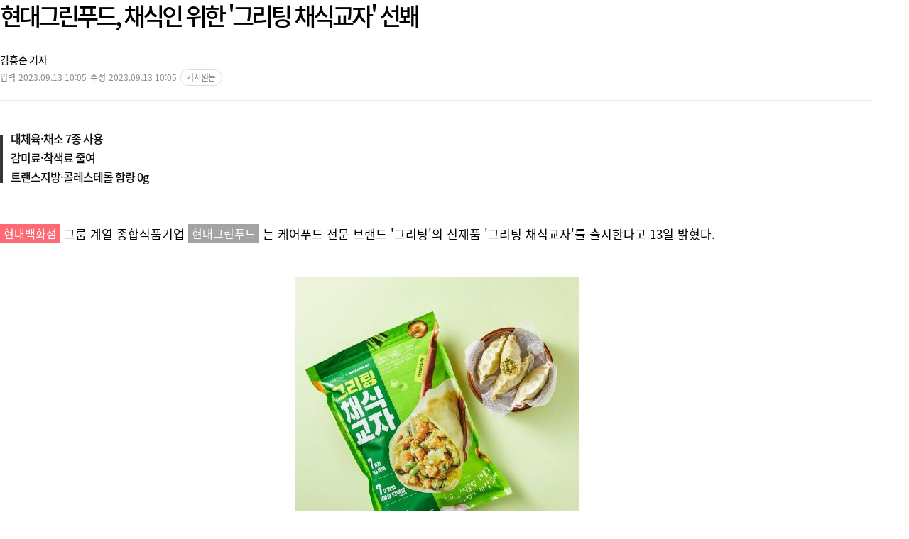

--- FILE ---
content_type: text/html
request_url: https://view.asiae.co.kr/realtime/sokbo_viewNew.htm?idxno=2023091310055755750
body_size: 18430
content:
<!DOCTYPE HTML>
<html xmlns="http://www.w3.org/1999/xhtml" lang="ko" class="html_art_iscr">
<head>
<meta http-equiv="X-UA-Compatible" content="IE=edge,chrome=1">
<meta charset="utf-8">
<meta name="viewport" content="width=device-width, initial-scale=1.0, minimum-scale=1.0, maximum-scale=1.0, user-scalable=no">
<meta name="theme-color" content="#ed1c24">
<meta name="robots" content="max-image-preview:large">
<script type="text/javascript" src="https://aka.asiae.co.kr/scripts/AKACollect.js?u=20260119000817"></script>
<link rel="canonical" href="//www.asiae.co.kr/article/2023091310055755750" />
<link href="//cwcode.asiae.co.kr/asiae_v3/css/realtime.css?20250224" rel="stylesheet" type="text/css" />
<link href="//cwcode.asiae.co.kr/asiae_v3/css/common_v4.css?20250224" rel="stylesheet" type="text/css" />
<link href="//cwcode.asiae.co.kr/asiae_v3/font/font.css?20250224" rel="stylesheet" type="text/css" />
<title>현대그린푸드, 채식인 위한 '그리팅 채식교자' 선봬</title>
<script type="text/javascript" src="//cwcode.asiae.co.kr/asiae_v3/js/jquery-3.5.0.min.js?20250916" charset="utf-8"></script>
<script type="text/javascript" src="//cwcode.asiae.co.kr/asiae_v3/js/real_layp.js?20250916" charset="utf-8"></script>
<!-- script src="//cwcode.asiae.co.kr/asiae_v2/js/common.js?20250916" type="text/javascript"></script -->
<script type="text/javascript" src="https://developers.kakao.com/sdk/js/kakao.min.js"></script><!-- 카카오톡 -->
<script type="text/javascript" src="https://view.asiae.co.kr/js/clipboard.js"></script>
<script language="JavaScript">
//document.domain = 'asiae.co.kr';

function goFaceBook()
{
	window.open('https://www.facebook.com/sharer.php?u=https%3A%2F%2Fwww.asiae.co.kr%2Farticle%2F2023091310055755750%3Futm_source%3Dfacebook%26utm_medium%3Dsocial%26utm_campaign%3Dshare_btn%26utm_content%3D20260119&t=%ED%98%84%EB%8C%80%EA%B7%B8%EB%A6%B0%ED%91%B8%EB%93%9C%2C+%EC%B1%84%EC%8B%9D%EC%9D%B8+%EC%9C%84%ED%95%9C+%5C%27%EA%B7%B8%EB%A6%AC%ED%8C%85+%EC%B1%84%EC%8B%9D%EA%B5%90%EC%9E%90%5C%27+%EC%84%A0%EB%B4%AC');
}

function goTweet()
{
	window.open('http://twitter.com/intent/tweet?text=%ED%98%84%EB%8C%80%EA%B7%B8%EB%A6%B0%ED%91%B8%EB%93%9C%2C+%EC%B1%84%EC%8B%9D%EC%9D%B8+%EC%9C%84%ED%95%9C+%5C%27%EA%B7%B8%EB%A6%AC%ED%8C%85+%EC%B1%84%EC%8B%9D%EA%B5%90%EC%9E%90%5C%27+%EC%84%A0%EB%B4%AC&url=https%3A%2F%2Fwww.asiae.co.kr%2Farticle%2F2023091310055755750%3Futm_source%3Dtwitter%26utm_medium%3Dsocial%26utm_campaign%3Dshare_btn%26utm_content%3D20260119', 'X', 'width = 700, height = 400, top = 100, left = 200, location = no');
}

Kakao.init('0f740af274194caf66114f769dcefba3'); //자바스크립트 api 키값
function goKakao()
{
		var strImg = "https://cwcontent.asiae.co.kr/asiaresize/20/2023091310043873791_1694567078.jpg";
		var Pageurl = "https://www.asiae.co.kr/article/2023091310055755750?utm_source=kakaotalk&utm_medium=social&utm_campaign=share_btn&utm_content=20260119";
		if(strImg!='')
		{
			Kakao.Link.sendDefault({
				objectType: "feed",
				content: {
					title: "현대그린푸드, 채식인 위한 '그리팅 채식교자' 선봬",
					imageUrl: strImg,
					link: {
					webUrl: Pageurl,
					mobileWebUrl: Pageurl
					}
				}
			});
		}
		else
		{
			Kakao.Link.sendDefault({
				objectType: "feed",
				content: {
					title: "현대그린푸드, 채식인 위한 '그리팅 채식교자' 선봬",
					link: {
					webUrl: Pageurl,
					mobileWebUrl: Pageurl
					}
				}
			});

		}
		Kakao.Link.cleanup();
}

$(function(){

	var clipboard2 = new Clipboard('#urlcopy2');
	clipboard2.on('success', function(e) {
		alert('주소가 복사되었습니다. 원하는 곳에 붙여넣기 하세요.');
	});
	clipboard2.on('error', function(e) {
		console.log(e);
	});
});


function goView(){
	window.parent.location.href='//www.asiae.co.kr/article/2023091310055755750';
}
</script>
</head>
<body class="art_iscr" style="height:auto;">
<div class="at_wrap">
	<div class="cont_sub cont02023">
		<div class="area_title">
			<h1>현대그린푸드, 채식인 위한 '그리팅 채식교자' 선봬</h1>
			<div class="area_info">
				<div class="article_info">
					<div class="reporter">
						<p><strong>김흥순</strong>기자</p>					</div>

					<div class="area_date">
						<div class="date_box"><!--// 수정 없을 시 입력만 표출 -->
							<p><strong>입력</strong>2023.09.13 10:05</p>
							<p><strong>수정</strong>2023.09.13 10:05</p>
							<!-- S: [#818 실시간기사뷰개선] 수정 : 추가 -->
							<a href="javascript:;" class="btn-article" onclick="gtag('event', 'click', {'event_category' : '실시간뉴스홈', 'event_label' : '기사원문'});goView();">기사원문</a>
							<!-- E: [#818 실시간기사뷰개선] 수정 : 추가 -->
						</div>
					</div>
				</div>
			
				<div class="area_util_2023 no_scrap">
					<p class="user_views">
						<iframe title="조회수" name="조회수" allowtransparency="true" scrolling="no" frameborder="0" src="https://aka.asiae.co.kr/get_count.php?2023091310055755750"  width='130' height='18'  ></iframe>					</p>
					<a href="javascript:;" class="share_btn" title="공유" style="display:none;" onclick="gtag('event', 'click', {'event_category' : '실시간뉴스홈', 'event_label' : '공유박스'});"><i><em>공유</em></i></a><!-- 클릭 시 클래스 on 추가-->

					<!-- 공유하기 레이어 팝업-->
					<div class="wrapsns_layer">
						<div class="sns_layer">
							<div class="inner">
								<h2>공유하기</h2>
				
								<div class="sns_list">
									<ul>
										<li class="facebook">
											<a href="javascript:goFaceBook();" title="페이스북" onclick="gtag('event', 'click', {'event_category' : '실시간뉴스홈', 'event_label' : '페이스북공유'});">
												<span>페이스북</span>
											</a>
										</li>
										<li class="kakao">
											<a href="javascript:goKakao();" title="카카오톡" onclick="gtag('event', 'click', {'event_category' : '실시간뉴스홈', 'event_label' : '카카오톡공유'});">
												<span>카카오톡</span>
											</a>
										</li>
										<li class="x_twitter">
											<a href="javascript:goTweet();" title="트위터" onclick="gtag('event', 'click', {'event_category' : '실시간뉴스홈', 'event_label' : '트위터공유'});" rel="noreferrer noopener">
												<span>트위터</span>
											</a>
										</li>
										<li class="url">
											<a href="javascript:;" data-clipboard-text="https://www.asiae.co.kr/article/2023091310055755750?utm_source=copy&utm_medium=copy&utm_campaign=share_btn&utm_content=20260119" id="urlcopy2" title="주소복사하기" onclick="gtag('event', 'click', {'event_category' : '실시간뉴스홈', 'event_label' : '주소복사'});">
												<span>주소복사</span>
											</a>
										</li>
									</ul>
								</div>
								<a href="javascript:;" class="btn_close">닫기</a>
							</div>
						</div>
					</div>
					<!-- // 공유하기 레이어 팝업-->
				</div>
			</div>
		</div>
	</div>

	<!-- 기사 내용 영역 -->
	<div class="article_view">
		<div class="article_head"><h4>대체육·채소 7종 사용<br>감미료·착색료 줄여 <br>트랜스지방·콜레스테롤 함량 0g</h4></div>		<p>
								<i class="feature_pink">
									<a href="javascript:;" title="레이어팝업클릭" class="btn_open">현대백화점</a>
									<span id="layerPop" class="lay_feature" style="display:none;">

										<span class="lay_inner">
											<strong class="title_w">
												<span class="tit_t">현대백화점</span>
												<span>069960</span>
												<em class="icon_bar">|</em>
												<span>코스피</span>
											</strong>

											<span class="con_tit">증권정보</span>
											<span class="lay_cont">
												<span class="mk_pho">
													<img src="https://imgstock.asiae.co.kr/make_typechart.php?gt=4&dt=0&c=069960">
												</span>
												<span class="mk_text">
													<span class="list_txt">
														<strong>현재가</strong>
														<span class="t_in"><em class="txt_cred">96,100</em></span>
													</span>
													<span class="list_txt">
														<strong>전일대비</strong>
														<span class="t_in"><em class="txt_cred">1,500</em></span>
													</span>
													<span class="list_txt">
														<strong>등락률</strong>
														<span class="t_in"><em class="txt_cred">+1.59%</em></span>
													</span>
													<span class="list_txt">
														<strong>거래량</strong>
														<span class="t_in">133,471</span>
													</span>
													<span class="list_txt">
														<strong>전일가</strong>
														<span class="t_in">94,600</span>
													</span>
												</span>
											</span>
											<em class="t_data">2026.01.16 15:30 기준</em>


											<span class="con_tit">관련기사</span>
											<span class="lay_cont">
<a href="//www.asiae.co.kr/article/2026011410254162511" title="[특징주]'내수·외국인 소비 증가세' 현대백화점, 4%대↑" class="news_feature_txt" onclick="gtag('event', 'click', {'event_category' : 'V_증권기사팝업', 'event_label' : '1슬롯'});" target="_blank">[특징주]'내수·외국인 소비 증가세' 현대백화점, 4%대↑</a><a href="//www.asiae.co.kr/article/2026010816225315020" title="국민연금, AI 소부장株 팔고 '저PBR·밸류업' 담았다" class="news_feature_txt" onclick="gtag('event', 'click', {'event_category' : 'V_증권기사팝업', 'event_label' : '2슬롯'});" target="_blank">국민연금, AI 소부장株 팔고 '저PBR·밸류업' 담았다</a><a href="//www.asiae.co.kr/article/2026010723160218021" title="백화점 설 선물 사전예약 돌입…최대 70% 할인" class="news_feature_txt" onclick="gtag('event', 'click', {'event_category' : 'V_증권기사팝업', 'event_label' : '3슬롯'});" target="_blank">백화점 설 선물 사전예약 돌입…최대 70% 할인</a>
											</span>


											<button class="stock_all" type="button" onclick="window.open('//www.asiae.co.kr/stock-market/');gtag('event', 'click', {'event_category' : 'V_증권기사팝업', 'event_label' : '시세보기버튼'});">전 종목 시세 보기</button>
											<a href="javascript:;" class="btn_close">close</a>
										</span>

									</span>
								</i>
그룹 계열 종합식품기업 
								<i class="feature_gray">
									<a href="javascript:;" title="레이어팝업클릭" class="btn_open">현대그린푸드</a>
									<span id="layerPop" class="lay_feature" style="display:none;">

										<span class="lay_inner">
											<strong class="title_w">
												<span class="tit_t">현대그린푸드</span>
												<span>453340</span>
												<em class="icon_bar">|</em>
												<span>코스피</span>
											</strong>

											<span class="con_tit">증권정보</span>
											<span class="lay_cont">
												<span class="mk_pho">
													<img src="https://imgstock.asiae.co.kr/make_typechart.php?gt=4&dt=0&c=453340">
												</span>
												<span class="mk_text">
													<span class="list_txt">
														<strong>현재가</strong>
														<span class="t_in"><em class="txt_cgray">15,000</em></span>
													</span>
													<span class="list_txt">
														<strong>전일대비</strong>
														<span class="t_in"><em class="txt_cgray">0</em></span>
													</span>
													<span class="list_txt">
														<strong>등락률</strong>
														<span class="t_in"><em class="txt_cgray">0.00%</em></span>
													</span>
													<span class="list_txt">
														<strong>거래량</strong>
														<span class="t_in">45,543</span>
													</span>
													<span class="list_txt">
														<strong>전일가</strong>
														<span class="t_in">15,000</span>
													</span>
												</span>
											</span>
											<em class="t_data">2026.01.16 15:30 기준</em>


											<span class="con_tit">관련기사</span>
											<span class="lay_cont">
<a href="//www.asiae.co.kr/article/2025112408452875120" title="현대그린푸드, 지식재산처 '세이프티 스코어' 특허 취득" class="news_feature_txt" onclick="gtag('event', 'click', {'event_category' : 'V_증권기사팝업', 'event_label' : '1슬롯'});" target="_blank">현대그린푸드, 지식재산처 '세이프티 스코어' 특허 취득</a><a href="//www.asiae.co.kr/article/2025111717452479494" title="6조원대 멈춘 급식시장…새로운 먹거리로 탈출구 모색?" class="news_feature_txt" onclick="gtag('event', 'click', {'event_category' : 'V_증권기사팝업', 'event_label' : '2슬롯'});" target="_blank">6조원대 멈춘 급식시장…새로운 먹거리로 탈출구 모색?</a><a href="//www.asiae.co.kr/article/2025082709065228445" title="현대백화점그룹, 3년 연속 '통합 IR 행사'…주주친화 경영 강화" class="news_feature_txt" onclick="gtag('event', 'click', {'event_category' : 'V_증권기사팝업', 'event_label' : '3슬롯'});" target="_blank">현대백화점그룹, 3년 연속 '통합 IR 행사'…주주친화 경영 강화</a>
											</span>


											<button class="stock_all" type="button" onclick="window.open('//www.asiae.co.kr/stock-market/');gtag('event', 'click', {'event_category' : 'V_증권기사팝업', 'event_label' : '시세보기버튼'});">전 종목 시세 보기</button>
											<a href="javascript:;" class="btn_close">close</a>
										</span>

									</span>
								</i>
는 케어푸드 전문 브랜드 '그리팅'의 신제품 '그리팅 채식교자'를 출시한다고 13일 밝혔다.  </p><br>		<div class="article_photo">
				<img src="https://cphoto.asiae.co.kr/listimglink/1/2023091310043873791_1694567078.jpg" alt="현대그린푸드 그리팅 채식교자[사진제공=현대그린푸드]">
			<p class="txt">현대그린푸드 그리팅 채식교자[사진제공=현대그린푸드]</p>
			
		</div>
<p>그리팅 채식교자는 현대그린푸드 내 그리팅 전담 연구조직 '그리팅 Lab'의 연구원들이 대체육 전문 기업 '지구인컴퍼니'와 공동 개발한 제품이다. 육류를 전혀 사용하지 않고 식물성 재료로 맛을 낸 것이 특징이다.   </p><p>그리팅 채식교자에 사용된 대체육은 콩에서 추출한 '조직식물단백(TVP)' 2종을 혼합해 식감을 살렸고, 국산 마늘·생강·부추·양파 등 7가지 채소를 사용해 콩고기 특유의 풋내를 최소화했다. 만두피의 경우, 반죽의 기포를 제거해 탄성을 극대화하는 '진공 배합' 과정을 통해 조리 후에도 쫄깃한 식감을 유지하는 것이 특징이다. 또 영하 35도 이하에서 급속 냉동해 조리 후에도 식재료 본연의 맛을 느낄 수 있다고 회사 측은 설명했다.  </p><br><p>현대그린푸드 관계자는 "그리팅 채식교자는 아스파탐, D-소비톨액, 아세설팜칼륨, 수용성안나토 등 감미료와 착색료를 첨가하지 않았다"며 "트랜스지방과 콜레스테롤 함량도 0g에 불과하다"고 전했다.  </p><br><p>신제품은 현대그린푸드 공식 온라인몰 '그리팅몰'과 전국 현대백화점 식품관에서 판매한다. 향후 단체급식·식자재 등 기업간거래(B2B) 고객사에도 납품할 예정이다. </p><!-- BYLINE_DATA:sport|김흥순|sport@asiae.co.kr|기자 --></p><br>		<div class="e_article"><br><br>김흥순 기자 sport@asiae.co.kr<br></div>		<p class="txt_prohibition"><ⓒ투자가를 위한 경제콘텐츠 플랫폼, 아시아경제(www.asiae.co.kr) 무단전재 배포금지></p>	</div>
	<!--// 기사 내용 영역 -->
</div>

<!-- 2022.05.20 : kmy 스크롤관련 스크립트 추가 -->
<script src="https://cdnjs.cloudflare.com/ajax/libs/smooth-scrollbar/8.5.2/smooth-scrollbar.js"></script>
<script type="text/javascript">
    var options = {
      damping: 0.1,
      alwaysShowTracks: false,
    }

    Scrollbar.init(document.body, options);
</script>
<!--// 2022.05.20 : kmy 스크롤관련 스크립트 추가 -->
<!-- S: 250623 수정:[#768 아이프레임 msg] -->
<script>
      //<!-- S: [#818 실시간기사뷰개선] 수정 : 추가 -->
      document.addEventListener('click', function (e) {
        //console.log(e.target);
        window.parent.postMessage('iframeClick', '*');
        //console.log('*');
      });
	  /*
      document.querySelectorAll('button').forEach((btn) => {
        btn.addEventListener('click', function (e) {
          e.stopPropagation();
          //console.log('btn');
          window.parent.postMessage('iframeButtonClick', '*');
        });
      });
      document.querySelectorAll('a').forEach((link) => {
        link.addEventListener('click', function (e) {
          e.stopPropagation();
          //console.log('link');
          window.parent.postMessage('iframeLinkClick', '*');
        });
      });
	  */
      //<!-- E: [#818 실시간기사뷰개선] 수정 : 추가 -->

    window.addEventListener('message', function (event) {
        if (event.data.type === 'outside-click') {
            closeModule();
        }
    });
    function closeModule() {
        //부모 창에서 외부 클릭 감지, 닫기 실행
        var wrapsnsTy = $(".wrapsns_layer");
        var share_pop = $(".share_btn");
        share_pop.removeClass("on");
        wrapsnsTy.removeClass("active");

        //특징주 팝업닫기
        var LayerPopup3 = $(".lay_feature>.lay_inner>.btn_close");
        LayerPopup3.removeClass("active");
        $("[class*='feature'] > .btn_open").removeClass('sub_on');
        $('.lay_feature').css('display','none');
    }
</script>
<!-- E: 250623 수정:[#768 아이프레임 msg] -->


<!-- Global site tag (gtag.js) - Google Analytics -->
<script async src="https://www.googletagmanager.com/gtag/js?id=G-92D427FRNH"></script>
<script>
  window.dataLayer = window.dataLayer || [];
  function gtag(){dataLayer.push(arguments);}
  gtag('js', new Date());

  gtag('config', 'G-92D427FRNH');
  gtag('config', 'UA-6047287-1');
</script>
<!-- //Global site tag (gtag.js) - Google Analytics -->

</body>
</html>

--- FILE ---
content_type: text/css
request_url: https://cwcode.asiae.co.kr/asiae_v3/css/realtime.css?20250224
body_size: 128278
content:
@charset "UTF-8";

/* ==============================
* 레이아웃 공통 설정
* ============================== */
*, *:before, *:after {box-sizing:border-box; -o-box-sizing:border-box; -ms-box-sizing:border-box; -moz-box-sizing:border-box; -webkit-box-sizing:border-box;}
*:focus {outline-style:none;}

html {position:relative; width:100%; font-size:62.5%; /*1em = 10px로 설정*/ line-height:1.5; -webkit-text-size-adjust:100%; -ms-text-size-adjust:100%;}
html, body {overflow-x:hidden;}
body {position:relative; font-size:1.3rem; font-family:'Noto Sans KR', 'Pretendard', 'Gmarket Sans', '-apple-system', 'BlinkMacSystemFont', 'system-ui', 'Helvetica Neue', Arial, 'Segoe UI', 'Apple SD Gothic Neo', sans-serif; -webkit-tap-highlight-color:transparent; direction:ltr; word-wrap:break-word;}

html, body, article, aside, details, figcaption, figure, header, hgroup, menu, div, nav, section, header, table, tbody, tfoot, thead, tr, th, td, article, aside, audio, video ,textarea {margin:0; padding:0; border:0; outline:0; line-height:1.5; background:transparent; text-rendering:optimizeLegibility; -webkit-font-smoothing:antialiased;}
html, body, div, span, applet, object, iframe, h1, h2, h3, h4, h5, h6, p, blockquote, pre, a, abbr, acronym, address, big, cite, code, del, dfn, em, img, ins, kbd, q, s, samp, small, strike, strong, sub, sup, tt, var, b, u, i, center, dl, dt, dd, ol, ul, li, fieldset, form, label, legend, table, caption, tbody, tfoot, thead, tr, th, td, article, aside, canvas, details, embed, figure, figcaption, footer, header, hgroup, menu, nav, output, ruby, section, summary, time, mark, audio, video {border:0; vertical-align:baseline;}
header, section, article, footer, aside, nav, main, figure {display:block;}

ul,ol,li,dl,dt,dd, i {margin:0; padding:0; list-style:none;}
p,h1,h2,h3,h4,h5,h6{margin:0;padding:0;}
a {color:inherit; font-size:inherit; line-height:inherit; text-decoration:none;}
a:hover,a:focus,a:active {color:inherit; text-decoration:none;}
table {border-collapse:collapse; border-spacing:0;}
caption,legend {position:absolute;width:1px;height:1px;padding:0;margin:-1px;overflow:hidden;clip:rect(0,0,0,0);border:0}
select, input, textarea{color:#454545;}
select, input {vertical-align:middle;}
address,em,i{font-style:normal;}
label {cursor:pointer; margin:0; padding:0;}
hr {margin:0;border:none;padding:0;display:block;}
form, figure, figcaption {padding:0;margin:0;}
figure {font-size:0;}
fieldset {border:none;padding:0;margin:0;}

/* clifix */
.clearfix{*zoom:1}
.clearfix:after{display:block;clear:both;content:''}

/* Skip Navigation */
#skip_nav, .blind {clip:rect(0,0,0,0);position:absolute;overflow:hidden;width:1px;height:1px;margin:-1px;padding:0;white-space:nowrap;border:0;}
#skip_nav a{display:block;height:0;margin-top:-2px;overflow:hidden;text-align:center;font-size:0;line-height:0;background:#3e8fee}
#skip_nav a:hover,#skipNav a:active,#skipNav a:focus{height:auto;padding:7px 0;font-weight:bold;font-size:1rem;line-height:1rem;color:#fff;z-index:10000}

a:focus {border:0; outline:0;}
:focus {outline:none;-webkit-box-shadow:none !important;-moz-box-shadow:none !important;box-shadow:none !important;}


img {width:100%; height:100%; -o-object-fit:cover; object-fit:cover; object-position:top;}

/* 공통 사용*/
i {font-style:normal !important;}

input[type=button],input[type=email],input[type=password],input[type=reset],input[type=search],input[type=submit],input[type=tel],input[type=text],input[type=url],textarea,select{appearance:none; -webkit-appearance:none; -moz-appearance:none; border-radius:0; border:0;}

input[type=text],input[type=url],input[type=email],input[type=password],input[type=reset],input[type=search],input[type=tel],input[type=date] {background-color:transparent;}

input[type=date] {background:transparent;}

/* clears the 'X' from Internet Explorer */
input[type=search]::-ms-clear {  display: none; width : 0; height: 0; }
input[type=search]::-ms-reveal {  display: none; width : 0; height: 0; }

/* clears the 'X' from Chrome */
input[type="search"]::-webkit-search-decoration,
input[type="search"]::-webkit-search-cancel-button,
input[type="search"]::-webkit-search-results-button,
input[type="search"]::-webkit-search-results-decoration { display: none; }

input[type=text]:focus,
input[type=tel]:focus,
input[type=number]:focus,
input[type=password]:focus,
select:focus,
a:focus,
label:focus,
input[type="checkbox"]:focus+label,
input[type="radio"]:focus+label {outline-style:none;}

input[disabled]::placeholder,
input[disabled]::-webkit-input-placeholder,
input[disabled]::-moz-placeholder,
input[disabled]::-ms-input-placeholder,
input[type=button]::placeholder {/*color:#666;font-size:16px;*/}

input[type=checkbox],input[type=radio] {position:absolute; width:0; height:0; margin:0; padding:0; opacity:0; border:0;}
button {overflow:visible; cursor:pointer; vertical-align:middle; margin:0; padding:0; border:0; background:none;}
button,input,optgroup,select,textarea{font-family:inherit;font-size:inherit;font-weight:inherit;margin:0;}
::selection {background:#d6e1fb;}
::-moz-selection {background:#d6e1fb;}
button:hover,
button:focus{border:0;outline:0;}
caption, legend, .sr_only, .hidden, .blind, .IR {overflow:hidden; position:absolute; width:1px; height:1px; margin:-1px; padding:0; border:0 none; clip:rect(0, 0, 0, 0);}

select {cursor:pointer; -webkit-appearance:none;-moz-appearance:none; appearance:none;}
select::-ms-expand {/* for IE 11 */display:none;}

/* display:flex 설정 */
#container > .contents {margin-left:auto; margin-right:auto;}

.html_art_iscr {
	-ms-overflow-style: none; /* IE and Edge */
	scrollbar-width: none; /* Firefox */
}
.art_iscr {
	-ms-overflow-style: none; /* IE and Edge */
	scrollbar-width: none; /* Firefox */
}
.html_art_iscr::-webkit-scrollbar {
	display: none; /* Chrome, Safari, Opera*/
}
.art_iscr::-webkit-scrollbar {
	display: none; /* Chrome, Safari, Opera*/
}

/* Skip Navigation */
#skipNav {position:relative; overflow:hidden; width:100%; margin:0 auto; z-index:100;}
#skipNav a{display:block;height:0;margin-top:-2px;overflow:hidden;text-align:center;font-size:0;line-height:0;background:#3e8fee}
#skipNav a:hover,#skipNav a:active,#skipNav a:focus{height:auto;padding:7px 0;font-weight:bold;font-size:1rem;line-height:1rem;color:#fff;z-index:10000}

/* ==============================
* header
* ============================== */
#header {position:relative !important; width:100%; height:auto !important;  z-index:203;}
#header > * {max-width:none !important;}
#header > section {display:-webkit-box; display:-ms-flexbox; display:-webkit-flex; display:flex; -webkit-flex-wrap:wrap; -ms-flex-wrap:wrap; flex-wrap:wrap; justify-content:space-between; -webkit-box-pack:justify; -ms-flex-pack:justify; -webkit-box-align:center; -ms-flex-align:center; -webkit-align-items:center; align-items:center; position:relative; width:100%;}

#header > section > article, #header > section > article > .row,
#header > section > article > .row > .paper_w,
#header > section > nav {display:-webkit-box; display:-ms-flexbox; display:-webkit-flex; display:flex; width:100%;}
#header > section > article,
#header > section > nav {position:relative;}

#header > section > article:after,
#header > section > nav:after {content:""; position:absolute; bottom:0; left:0; width:100%; border-bottom:1px solid #ededed;}

#header > section > article {position:relative;}
#header > section > article > .row,
#header > section > article > .row > .paper_w {-webkit-box-align:center; -ms-flex-align:center; -webkit-align-items:center; align-items:center; position:relative;}
#header > section > article > .row {-webkit-box-pack:justify; -ms-flex-pack:justify; justify-content:space-between; max-width:1250px; height:50px; margin-left:auto; margin-right:auto; padding-left:40px; padding-right:40px;}
#header > section > article > .row > .hd_l,
#header > section > article > .row > .hd_l > .logo,
#header > section > article > .row > .hd_r {display:-webkit-box; display:-ms-flexbox; display:flex; -webkit-box-align:center; -ms-flex-align:center; align-items:center;}
#header > section > article > .row > .hd_l, 
#header > section > article > .row > .hd_r,
#header > section > article > .row > .hd_l > .logo,
#header > section > article > .row > .hd_l > .logo > h1,
#header > section > article > .row > .hd_l > .logo > h1 > a {height:100%;}

#header > section > article > .row > .hd_l > .logo {order:2; margin-left:20px;}
#header > section > article > .row > .hd_l > .logo > h1,
#header > section > article > .row > a,
#header > section > article > .row > .hd_l > .logo > strong {display:-webkit-inline-box; display:-webkit-inline-flex; display:-moz-inline-box; display:-ms-inline-flexbox; display:inline-flex; -webkit-box-align:center; -ms-flex-align:center; -webkit-align-items:center; align-items:center; height:100%;}
#header > section > article > .row > .hd_l > .logo > h1 > a {position:relative; width:99px;}
#header > section > article > .row > .hd_l > .logo > h1 > a:after {content:""; position:absolute; display:block; top:50%; left:0; width:100%; height:24px; background:url("https://cwstatic.asiae.co.kr/asiae_v3/com/logo_asiae.svg") no-repeat 0 0; background-size:contain; -webkit-transform:translateY(-50%); -moz-transform:translateY(-50%); -ms-transform:translateY(-50%); -o-transform:translateY(-50%); transform:translateY(-50%);}
#header > section > article > .row > .hd_l > .logo > h1 > a > em {position:absolute;overflow:hidden;width:1px;height:1px;padding:0;margin:-1px;border:0;clip:rect(0,0,0,0);white-space:nowrap;}

#header > section > article > .row > a {margin-left:10px; padding:2px 0 0;}
#header > section > article > .row > a,
#header > section > article > .row > a *,
#header > section > article > .row > a,
#header > section > article > .row > .hd_l > .logo > strong {color:#000; font-size:1.8rem; letter-spacing:-1px;}
#header > section > article > .row > .hd_l > .logo > strong {margin:0 0 0 10px; padding:1px 0 0; white-space:nowrap;}

#header > section > article > .row > .hd_l .header_nav {order:1; margin-left:-5px;}
#header > section > article > .row > .hd_l > .nav_area > .header_nav {display:-webkit-box; display:-ms-flexbox; display:flex;}
#header > section > article > .row > .hd_l .header_nav > button {display:-webkit-inline-box; display:-ms-inline-flexbox; display:inline-flex; -webkit-box-pack:center; -ms-flex-pack:center; justify-content:center; -webkit-box-align:center; -ms-flex-align:center; align-items:center; position:relative; width:32px; height:32px;}
#header > section > article > .row > .hd_l .header_nav > button > i,
#header > section > article > .row > .hd_l .header_nav > button > i:before,
#header > section > article > .row > .hd_l .header_nav > button > i:after {height:3px; background-color:rgba(31,31,31,1.0);}
#header > section > article > .row > .hd_l .header_nav > button > i {display:-webkit-inline-box; display:-ms-inline-flexbox; display:inline-flex; position:absolute; top:50%; left:50%; width:22px; margin:0 auto 0 !important; transform:translate(-50%, -50%); transition:visibility .3s, opacity .3s, background-color .3s;}
#header > section > article > .row > .hd_l .header_nav > button > i:before,
#header > section > article > .row > .hd_l .header_nav > button > i:after {content:""; position:absolute; left:0; transition:background-color .3s, transform .3s;}
#header > section > article > .row > .hd_l .header_nav > button > i:before {top:-7px; width:100%;}
#header > section > article > .row > .hd_l .header_nav > button > i:after {bottom:-7px; width:16px;}

.is_actmap #header > section > article > .row > .hd_l .header_nav > button > i {background-color:transparent !important;}

.is_actmap #header > section > article > .row > .hd_l .header_nav > button > i,
.is_actmap #header > section > article > .row > .hd_l .header_nav > button > i:before,
.is_actmap #header > section > article > .row > .hd_l .header_nav > button > i:after {height:2px;}

.is_actmap #header > section > article > .row > .hd_l .header_nav > button > i:before,
.is_actmap #header > section > article > .row > .hd_l .header_nav > button > i:after {top:100%; bottom:auto; width:100%;}

.is_actmap #header > section > article > .row > .hd_l .header_nav > button > i:before {-webkit-transform:rotate(45deg); -ms-transform:rotate(45deg); transform:rotate(45deg);}
.is_actmap #header > section > article > .row > .hd_l .header_nav > button > i:after {-webkit-transform:rotate(-45deg); -ms-transform:rotate(-45deg); transform:rotate(-45deg);}

.nav_area > .header_nav > ul,
.is_fix_real [class*="header_n"] .hd_r > .gnb_me,
.is_fix_real [class*="header_n"] .hd_r > .gnb_me > .btn_paper {display:none !important;}

#header > section > article > .row > .hd_r {}

#header > section > article > .row > .hd_r .utile_w {margin-top:0 !important;}
#header > section > article > .row > .hd_r .utile_w .today {display:none !important;}

#header > section > article > .row > .hd_r .utile_menu {display:-webkit-box; display:-ms-flexbox; display:flex; -webkit-flex-wrap:nowrap; -ms-flex-wrap:nowrap; flex-wrap:nowrap; -ms-flex-pack:end; -webkit-box-pack:end; -webkit-justify-content:flex-end; -moz-box-pack:end; justify-content:flex-end; -webkit-box-align:center; -ms-flex-align:center; align-items:center; position:relative;}
#header > section > article > .row > .hd_r .utile_menu > li > a {display:-webkit-inline-box; display:-ms-inline-flexbox; display:inline-flex; -webkit-box-align:center; -ms-flex-align:center; align-items:center; height:30px; position:relative; margin-right:0px; padding:0 11px 0 0;}
#header > section > article > .row > .hd_r .utile_menu > li > a,
#header > section > article > .row > .hd_r .utile_menu > li > a * {color:#111; font-size:1.4rem; font-weight:400; letter-spacing:-0.2px;}
#header > section > article > .row > .hd_r .utile_menu > li > a:hover,
#header > section > article > .row > .hd_r .utile_menu > li > a *:hover {text-decoration:none;}

#header > section > article > .row > .hd_r .utile_menu > li:nth-child(2) > a:before {content:none;}
#header > section > article > .row > .hd_r .utile_menu > li:nth-child(2) > a,
#header > section > article > .row > .hd_r .utile_menu > li.user > a {margin-right:0; padding-right:0;}

#header > section > article > .row > .hd_r .utile_menu > li.user {display:none;}

#header > section > article > .row > .hd_r .utile_menu.mem_user {}
#header > section > article > .row > .hd_r .utile_menu.mem_user > li {display:none;}
#header > section > article > .row > .hd_r .utile_menu.mem_user > li.user {display:block;}

#header > section > article > .row > .hd_r .utile_menu.mem_user a {height:29px; padding-left:0;}
#header > section > article > .row > .hd_r .utile_menu.mem_user a:before {content:none; background-color:transparent !important;}
#header > section > article > .row > .hd_r .utile_menu.mem_user i {display:-webkit-inline-box; display:-ms-inline-flexbox; display:inline-flex; width:21px; height:21px; margin:1px 9px 0 0; border-radius:50%; background-repeat:no-repeat !important; background-position:50% 50% !important; background-size:27px 27px !important;}
#header > section > article > .row > .hd_r .utile_menu.mem_user i > em {clip:rect(0,0,0,0); position:absolute; overflow:hidden; width:1px; height:1px; margin:-1px; padding:0; white-space:nowrap; border:0;}

#header > section > article > .row > .hd_r .utile_menu.mem_user a > strong {display:-webkit-inline-box; display:-ms-inline-flexbox; display:inline-flex; -webkit-box-align:center; -ms-flex-align:center; align-items:center; position:relative; padding:2px 11px 1px 0; font-weight:500;}
#header > section > article > .row > .hd_r .utile_menu.mem_user a > strong:after {content:""; display:inline-block; position:absolute;}
#header > section > article > .row > .hd_r .utile_menu.mem_user a:hover > strong:before {top:0; left:0; bottom:3px; right:0; width:100%; border-bottom:1px solid #333;}
#header > section > article > .row > .hd_r .utile_menu.mem_user a > strong:after {top:50%; right:0; width:7px; height:7px; margin:1px 0 0 0; border:1px solid #111; border-width:2px 2px 0 0; -webkit-transform:translateY(-50%) rotate(45deg); -moz-transform:translateY(-50%) rotate(45deg); -ms-transform:translateY(-50%) rotate(45deg); transform:translateY(-50%) rotate(45deg);}

#header > section > article > .row > .hd_r .utile_menu.mem_user a > strong > span {display:inline-block; overflow:hidden; max-width:72px; padding-right:1px; font-weight:700; text-overflow:ellipsis; white-space:nowrap; vertical-align:baseline !important;}

#header > section > article > .row > .hd_r .utile_menu.mem_user.mem_user li.user.sns_asiae > a > i {background-image:url("https://cwstatic.asiae.co.kr/asiae_v3/com/ico_a.svg");}
#header > section > article > .row > .hd_r .utile_menu.mem_user.mem_user li.user.sns_naver > a > i {background-image:url("https://cwstatic.asiae.co.kr/member/ico_n.jpg");}
#header > section > article > .row > .hd_r .utile_menu.mem_user.mem_user li.user.sns_kko > a > i {background-image:url("https://cwstatic.asiae.co.kr/member/ico_k.jpg");}
#header > section > article > .row > .hd_r .utile_menu.mem_user.mem_user li.user.sns_facebook > a > i {background-image:url("https://cwstatic.asiae.co.kr/member/ico_f.jpg");}
#header > section > article > .row > .hd_r .utile_menu.mem_user.mem_user li.user.sns_google > a > i {background-image:url("https://cwstatic.asiae.co.kr/member/ico_g.jpg");}

#header > section > article > .row > .btn_allmenu {display:none;}

#header > section > nav {-webkit-box-pack:center; -ms-flex-pack:center; -webkit-box-pack:center; -ms-flex-pack:center; -webkit-justify-content:center; justify-content:center; -webkit-box-align:center; -ms-flex-align:center; -webkit-align-items:center; align-items:center; height:100%;}
#header > section > nav > ul {display:-webkit-box; display:-ms-flexbox; display:-webkit-flex; display:flex; -webkit-box-align:center; -ms-flex-align:center; -webkit-align-items:center; align-items:center; height:70px;}
#header > section > nav > ul > li {height:100%;}
#header > section > nav > ul > li > a, #header > section > nav > ul > li > a * {display:-webkit-box; display:-ms-flexbox; display:-webkit-flex; display:flex; -webkit-box-pack:center; -ms-flex-pack:center; -webkit-justify-content:center; justify-content:center; -webkit-box-align:center; -ms-flex-align:center; -webkit-align-items:center; align-items:center; position:relative; height:100%; color:#111; font-size:1.7rem; font-family:'Noto Sans KR'; font-weight:500; letter-spacing:-1px; white-space:nowrap;}
#header > section > nav > ul > li > a {padding:0 28px;}
#header > section > nav > ul > li > a > strong {}
#header > section > nav > ul > li.selected > a, #header > section > nav > ul > li.selected > a * {color:#b11112;}
#header > section > nav > ul > li.selected > a > strong:after {content:""; position:absolute; bottom:0; left:0; width:100%; border:1px solid #b11112;}

#header > section > nav > ul a:hover,
#header > section > nav > ul a:focus {text-decoration:none !important;}

body.pc #header > aside {position:absolute; top:calc(50px - 1px) !important;}

/* ==============================
* aside
* ============================== */


/* ==============================
* content
* ============================== */
[class*="is_fix_re"] #container {padding-top:0 !important;}

#container > [class*="_area"] {display:-webkit-box; display:-ms-flexbox; display:-webkit-flex; display:flex; width:100%; max-width:1250px; margin-left:auto; margin-right:auto; padding-left:40px; padding-right:40px;}

#container > .top_area {margin-top:20px;}
#container > .top_area > .row {display:-webkit-box; display:-ms-flexbox; display:-webkit-flex; display:flex; -webkit-flex-wrap:wrap; -ms-flex-wrap:wrap; flex-wrap:wrap; -webkit-box-pack:center; -ms-flex-pack:center; -webkit-justify-content:center; justify-content:center; width:100%; padding:20px 0; background-color:#f8f9fd; border-radius:5px;}

#container > .top_area > .row > fieldset {display:-webkit-box; display:-ms-flexbox; display:-webkit-flex; display:flex; -webkit-flex-wrap:wrap; -ms-flex-wrap:wrap; flex-wrap:wrap;}
#container > .top_area > .row > fieldset > [class*="frm_bx"] {display:-webkit-box; display:-ms-flexbox; display:-webkit-flex; display:flex; -webkit-box-align:center; -ms-flex-align:center; -webkit-align-items:center; align-items:center; flex:0 0 auto; padding:0 20px;}
#container > .top_area > .row > fieldset > .frm_bx01 {}
#container > .top_area > .row > fieldset > .frm_bx01 > .sel_wr, #container > .top_area > .row > fieldset > .frm_bx01 > .btn_real {display:-webkit-inline-box; display:-webkit-inline-flex; display:-moz-inline-box; display:-ms-inline-flexbox; display:inline-flex;}
#container > .top_area > .row > fieldset > .frm_bx01 > .sel_wr > label, #container > .top_area > .row > fieldset > .frm_bx01 > .btn_real > i > em {overflow:hidden; position:absolute; width:1px; height:1px; margin:-1px; padding:0; border:0 none; clip:rect(0, 0, 0, 0);}
#container > .top_area > .row > fieldset > .frm_bx01 > .btn_real {-webkit-box-align:center; -ms-flex-align:center; -webkit-align-items:center; align-items:center; height:40px; margin-left:10px; padding:0 19px; background-color:#fff; border:1px solid #ccc; border-radius:25px;}
#container > .top_area > .row > fieldset > .frm_bx01 > .btn_real, #container > .top_area > .row > fieldset > .frm_bx01 > .btn_real * {color:#111; font-size:1.4rem; font-family:'Noto Sans KR'; font-weight:400; letter-spacing:-1px; line-height:16px;}
#container > .top_area > .row > fieldset > .frm_bx01 > .btn_real > i {width:20px; height:14px; margin:0 0 0 9px; background:url("https://cwstatic.asiae.co.kr/asiae_v2/realtime/icon_refresh.png") no-repeat 0 0; background-size:contain;}

#container > .top_area > .row > fieldset > .frm_bx02 {}
#container > .top_area > .row > fieldset > .frm_bx02 > .msg {position:relative; padding:0 0 0 20px;}
#container > .top_area > .row > fieldset > .frm_bx02 > .msg, #container > .top_area > .row > fieldset > .frm_bx02 > .msg * {color:#595959; font-size:1.4rem; font-family:'Noto Sans KR'; font-weight:400; letter-spacing:-1px;}
#container > .top_area > .row > fieldset > .frm_bx02 > .msg:before {content:""; position:absolute; top:3px; left:0; width:15px; height:15px; background:url("https://cwstatic.asiae.co.kr/asiae_v2/realtime/icon_info.png") no-repeat 0 0; background-size:contain;}

#container > .top_area > .row > fieldset > .frm_bx02 > dl, #container > .top_area > .row > fieldset > .frm_bx02 > dl>* {display:-webkit-box; display:-ms-flexbox; display:-webkit-flex; display:flex; -webkit-box-align:center; -ms-flex-align:center; -webkit-align-items:center; align-items:center;}

#container > .top_area > .row > fieldset > .frm_bx02 > dl > dt {margin-right:12px; color:#111; font-size:1.5rem; font-family:'Noto Sans KR'; font-weight:500; letter-spacing:-1px;}
#container > .top_area > .row > fieldset > .frm_bx02 > dl > dd {}
#container > .top_area > .row > fieldset > .frm_bx02 > dl > dd > .radio_wr > label {}
#container > .top_area > .row > fieldset > .frm_bx02 > dl > dd > .radio_wr > label > em {margin-left:3px;}
#container > .top_area > .row > fieldset > .frm_bx02 > dl > dd > .radio_wr ~ .radio_wr > label > em {margin-left:0;}

#container > .top_area > .row > fieldset > .frm_bx02 > dl > dd > [class*="btn_speaker"] {display:-webkit-inline-box; display:-webkit-inline-flex; display:-moz-inline-box; display:-ms-inline-flexbox; display:inline-flex; -webkit-justify-content:center; justify-content:center; -webkit-box-align:center; -ms-flex-align:center; -webkit-align-items:center; align-items:center; position:relative; width:40px; height:40px; margin:0 0 0 22px; border-radius:50%;}
#container > .top_area > .row > fieldset > .frm_bx02 > dl > dd > [class*="btn_speaker"] > i > em {overflow:hidden; position:absolute; width:1px; height:1px; margin:-1px; padding:0; border:0 none; clip:rect(0, 0, 0, 0);}


#container > .top_area > .row > fieldset > .frm_bx02 > dl > dd > .btn_speaker {background-color:#ed4B57;}
#container > .top_area > .row > fieldset > .frm_bx02 > dl > dd > .btn_speaker > i {width:20px; height:17px; background:url("https://cwstatic.asiae.co.kr/asiae_v2/realtime/icon_speaker.png") no-repeat 0 0; background-size:contain;}

#container > .top_area > .row > fieldset > .frm_bx02 > dl > dd > .btn_speaker_on {background:url("https://cwstatic.asiae.co.kr/asiae_v2/realtime/play_on.gif") no-repeat 0 0; background-size:contain;}


#container > .content_area {-webkit-flex-wrap:wrap; -ms-flex-wrap:wrap; flex-wrap:wrap; margin-top:30px;}
#container > .content_area > section {display:-webkit-box; display:-ms-flexbox; display:-webkit-flex; display:flex; -webkit-flex-wrap:wrap; -ms-flex-wrap:wrap; flex-wrap:wrap; -webkit-align-items:flex-start; -ms-flex-align:start; align-items:flex-start; position:relative; width:100%; height:100vh; overflow:hidden;}
#container > .content_area > section > article {position:relative; height:100%;}
#container > .content_area > section > article > div {position:relative; width:100%; height:100%;}
#container > .content_area > section > article:nth-child(1) {flex-shrink:0; width:34%; max-width:375px;}
#container > .content_area > section > article:nth-child(1):after {content:""; position:absolute; top:0; right:0; width:1px; height:100%; background-color:#ededed;}
#container > .content_area > section > article:nth-child(1) > .inner {overflow-y:auto;}
#container > .content_area > section > article:nth-child(2) {flex-grow:1; padding-left:50px;}
#container > .content_area > section > article:nth-child(2) > .inner {padding-bottom:50px;}
#container > .content_area > section > article:nth-child(2) > .inner > h2 {}

html.html_art_iscr,
html.html_art_iscr > .art_iscr {min-height:100%; height:100%;}

/* mac용 높이값 추가 */
html.macOS #container > .content_area > section {height:77vh;}

/* 스크롤 스타일 */
.scrollbar-track.scrollbar-track-y, .scrollbar-track.scrollbar-track-y > .scrollbar-thumb {width:2px;}
/*.scrollbar-track.scrollbar-track-y {opacity:1;}*/


/* select box */
.selectbox {overflow:hidden; position:absolute; width:1px; height:1px; margin:-1px; padding:0; border:0 none; clip:rect(0, 0, 0, 0);}
.select-selectbox {position:relative; width:80px; display:-webkit-inline-box; display:-webkit-inline-flex; display:-moz-inline-box; display:-ms-inline-flexbox; display:inline-flex;}
.select-selectbox * {color:#111; font-size:1.4rem; font-family:'Noto Sans KR'; font-weight:400;}
.select-selectbox .selected, .select-selectbox .selected > span {width:100%;}
.select-selectbox .selected {position:relative; margin:0; padding:2px 22px 2px 4px; border-bottom:1px solid #ccc;}
.select-selectbox .selected > span {overflow:hidden; display:block; margin:0; text-align:left; text-overflow:ellipsis; white-space:nowrap;}
.select-selectbox .selected:hover {cursor:pointer;}
.select-selectbox .selected:after {content:""; position:absolute; top:50%; right:6px; width:8px; height:8px; margin-top:-1px; -webkit-transform:translateY(-50%) rotate(45deg); -moz-transform:translateY(-50%) rotate(45deg); -ms-transform:translateY(-50%) rotate(45deg); -o-transform:translateY(-50%) rotate(45deg); transform:translateY(-50%) rotate(45deg);  border-style:solid; border-width:0 2px 2px 0; border-color:transparent #595959 #595959 transparent;}
.select-selectbox .selectors {position:absolute; top:100%; left:0; right:0; max-height:0; overflow:hidden; margin:0; padding:0; border-width:0 1px 0; border-style:solid; border-color:#ccc; transition:0.3s cubic-bezier(0.79, 0.18, 0.24, 0.99); z-index:10;}
.select-selectbox.sel_act .selectors {border-width:0 1px 1px;}
.select-selectbox .selectors li {margin:0; padding:4px 4px; color:#595959; font-size:1.3rem; text-align:left; background-color:#fff; transition:0.3s ease;}
.select-selectbox .selectors li input {margin:-15px -25px; width:calc(100% + 50px); padding:2px 4px; border-width:1px 0 1px 0;
border-style:solid; border-color:#ccc; background-color:#efefef; font-family:inherit;}
.select-selectbox .selectors li input:focus {outline:0;}
.select-selectbox .selectors li:hover {cursor:pointer; color:#111;}
.select-selectbox.disabled .selected {background-color:#dedede;}
.select-selectbox.disabled .selected:after {border-top-color:#cacaca;}
.select-selectbox.disabled .selected:hover {cursor:default;}

/* check, radio type */
.radio_wr {display:-webkit-inline-box; display:-webkit-inline-flex; display:-moz-inline-box; display:-ms-inline-flexbox; display:inline-flex; -webkit-box-align:center; -ms-flex-align:center; -webkit-align-items:center; align-items:center; position:relative;}
.radio_wr ~	.radio_wr {margin-left:22px;}

.radio_wr > input[type=radio] {overflow:hidden; position:absolute; width:1px; height:1px; margin:-1px; padding:0; border:0 none; clip:rect(0, 0, 0, 0);}
.radio_wr > label {display:-webkit-inline-box; display:-webkit-inline-flex; display:-moz-inline-box; display:-ms-inline-flexbox; display:inline-flex; -webkit-box-align:center; -ms-flex-align:center; -webkit-align-items:center; align-items:center; position:relative; padding:0 0 0 23px; z-index:9; cursor:pointer; -webkit-transition:all 0.1s linear;}

.radio_wr > label, .radio_wr > label * {color:#595959; font-size:1.5rem; font-family:'Noto Sans KR'; font-weight:400; letter-spacing:-1px; line-height:100%;}

.radio_wr > .check, .radio_wr > .check::before {top:50%; border-radius:100%;}
.radio_wr > .check {display:block; position:absolute; left:0; width:18px; height:18px; border:1px solid #ccc;
	-webkit-transform:translateY(-50%); -moz-transform:translateY(-50%); -ms-transform:translateY(-50%); -o-transform:translateY(-50%); transform:translateY(-50%); z-index:5;transition:border .1s linear; -webkit-transition:border .1s linear;}
.radio_wr > .check::before {content:""; display:block; position:absolute; left:50%; width:10px; height:10px; -webkit-transform:translate(-50%,-50%); -moz-transform:translate(-50%,-50%); -ms-transform:translate(-50%,-50%); -o-transform:translate(-50%,-50%); transform:translate(-50%,-50%); transition:background 0.1s linear; -webkit-transition:background 0.1s linear;}

.radio_wr > .check > em {overflow:hidden; position:absolute; width:1px; height:1px; margin:-1px; padding:0; border:0 none; clip:rect(0, 0, 0, 0);}

.radio_wr:hover > label,
.radio_wr:hover > label *,
.radio_wr > input[type=radio]:checked ~ label,
.radio_wr > input[type=radio]:checked ~ label * {color:#111;}
.radio_wr:hover > .check, .radio_wr > input[type=radio]:checked ~ .check {border:1px solid #f06351;}
.radio_wr > input[type=radio]:checked ~ .check::before {background-color:#f06351;}


.list_real {position:relative; padding:0 31px 0 0;}
.list_real > ul {position:relative;}
.list_real > ul:before {content:""; position:absolute; top:7px; left:44px; bottom:0; width:1px; height:100%; background-color:#e5e5e5;}
.list_real > ul > li {display:-webkit-box; display:-ms-flexbox; display:-webkit-flex; display:flex; -webkit-box-align:center; -ms-flex-align:center; -webkit-align-items:center; align-items:center; position:relative;}
.list_real > ul > li:before {content:none; position:absolute; top:50%; left:41px; bottom:0; width:7px; height:7px; background-color:#111; border-radius:50%; -webkit-transform:translateY(-50%); -moz-transform:translateY(-50%); -ms-transform:translateY(-50%); -o-transform:translateY(-50%); transform:translateY(-50%);}

.list_real > ul > li:nth-child(n+2) {margin-top:12px;}

.list_real > ul > li > .data {flex-shrink:0; margin-right:30px; color:#595959; font-size:1.2rem; font-family:'Noto Sans KR'; font-weight:400; letter-spacing:0;}
.list_real > ul > li > a {flex-grow:1; overflow:hidden;}
.list_real > ul > li > a, .list_real > ul > li > a *, .list_real > ul > li.act > a, .list_real > ul > li.act > a * {color:#111; font-size:1.4rem; letter-spacing:-1px;}
.list_real > ul > li > a, .list_real > ul > li > a * {font-family:'Noto Sans KR'; font-weight:400;}
.list_real > ul > li > a > span {overflow:hidden; display:block; text-overflow:ellipsis; white-space:nowrap;}
.list_real > ul > li > a.thumb {display:none; flex-shrink:0; flex-grow:inherit; overflow:hidden; width:100px; margin-left:11px;}
.list_real > ul > li > a.thumb > figure {overflow:hidden; width:100%; vertical-align:top;}

.list_real > ul > li > a:hover,
.list_real > ul > li > a:focus {text-decoration:none !important;}

.list_real > ul > li .label_txt {display:-webkit-inline-box; display:-webkit-inline-flex; display:-moz-inline-box; display:-ms-inline-flexbox; display:inline-flex; webkit-box-align:center; -webkit-align-items:center; -moz-box-align:center; -ms-flex-align:center; align-items:center; margin-right:2px; font-size:1.3rem !important;}

.list_real > ul > li .label_txt.txt_red {color:#f53f59;}
.list_real > ul > li .label_txt.txt_blue {color:#4683c5;}

.list_real > ul > li.act:before {content:"";}
.list_real > ul > li.act > a, .list_real > ul > li.act > a * {font-family:'Noto Sans KR'; font-weight:500;}

.paging_area {display:-webkit-box; display:-ms-flexbox; display:-webkit-flex; display:flex; -webkit-box-pack:center; -ms-flex-pack:center; -webkit-justify-content:center; justify-content:center; -webkit-box-align:center; -ms-flex-align:center; -webkit-align-items:center; align-items:center; padding:20px 0 50px;}

.paging_area > a, .paging_area > .num_b > a, .paging_area > .num_b > strong {display:-webkit-inline-box; display:-webkit-inline-flex; display:-moz-inline-box; display:-ms-inline-flexbox; display:inline-flex; -webkit-box-pack:center; -ms-flex-pack:center; -webkit-justify-content:center; justify-content:center; -webkit-box-align:center; -ms-flex-align:center; -webkit-align-items:center; align-items:center; width:30px; height:30px; font-size:1.3rem; font-family:'Noto Sans KR'; font-weight:400; letter-spacing:-1px; border-radius:50%;}

.paging_area > [class*="page_"] {position:relative;}
.paging_area > [class*="page_"]:after {content:""; position:absolute; top:50%; left:50%; width:8px; height:8px; border-style:solid; border-width:0 0 1px 1px; border-color:transparent transparent #595959 #595959;}
.paging_area > [class*="page_"] > em {overflow:hidden; position:absolute; width:1px; height:1px; margin:-1px; padding:0; border:0 none; clip:rect(0, 0, 0, 0);}

.paging_area > .page_prev {margin-right:5px;}
.paging_area > .page_prev:after {-webkit-transform:translate(-50%,-50%) rotate(45deg); -moz-transform:translate(-50%,-50%) rotate(45deg); -ms-transform:translate(-50%,-50%) rotate(45deg); -o-transform:translate(-50%,-50%) rotate(45deg); transform:translate(-50%,-50%) rotate(45deg);}
.paging_area > .page_next {margin-left:5px;}
.paging_area > .page_next:after {-webkit-transform:translate(-50%,-50%) rotate(225deg); -moz-transform:translate(-50%,-50%) rotate(225deg); -ms-transform:translate(-50%,-50%) rotate(225deg); -o-transform:translate(-50%,-50%) rotate(225deg); transform:translate(-50%,-50%) rotate(225deg);}

.paging_area > .num_b > a {color:#595959;}
.paging_area > .num_b > strong {color:#b11112; border:1px solid #ed4b57;}

/* sns공유 레이어팝업 스타일 */
.area_title .area_util_2023 {display:-webkit-box; display:-ms-flexbox; display:flex; -webkit-box-align:center; -ms-flex-align:center; align-items:center; position:relative;} 
.area_title .area_util_2023 > .user_views {margin-right:37px;}
.area_title .area_util_2023 > .user_views iframe{width: 80px !important;} 
.area_title .area_util_2023 .wrapsns_layer {display:none; position:absolute; top:calc(100% + 20px); left:-156px; width:300px; height:185px; background:#fff; border:1px solid #e2e2e2; box-sizing:border-box; -moz-box-sizing:border-box; -webkit-box-sizing:border-box; z-index:2;}
.area_title .area_util_2023 .wrapsns_layer.active {display:block;}
.area_title .area_util_2023 .wrapsns_layer::before {content:none;}
.area_title .area_util_2023 .wrapsns_layer .sns_layer {overflow-x:hidden; overflow-y:hidden; display:block; width:100%; height:100%;}
.area_title .area_util_2023 .wrapsns_layer .sns_layer .inner {position:relative; width:100%; margin:0; padding:15px 0 0; background:#fff; box-sizing:border-box; -moz-box-sizing:border-box; -webkit-box-sizing:border-box;}

.area_title .area_util_2023 .wrapsns_layer .sns_layer h2 {display:block; padding:0; color:#111; font-size:17px; font-weight:500; letter-spacing:-1px; line-height:23px; text-align:center; box-sizing:border-box; -moz-box-sizing:border-box; -webkit-box-sizing:border-box;}
.area_title .area_util_2023 .wrapsns_layer .sns_layer .sns_list {padding:15px 30px 20px; box-sizing:border-box; -moz-box-sizing:border-box; -webkit-box-sizing:border-box;}
.area_title .area_util_2023 .wrapsns_layer .sns_layer .sns_list ul:after {content:none;}
.area_title .area_util_2023 .wrapsns_layer .sns_layer .sns_list ul {width:100%; overflow:hidden; margin:0; box-sizing:border-box; -moz-box-sizing:border-box; -webkit-box-sizing:border-box; display:-webkit-box; display:-moz-box; display:-ms-flexbox; display:flex;-webkit-box-pack: justify; -moz-justify-content:space-between; -ms-flex-pack:justify; justify-content:space-between;}
.area_title .area_util_2023 .wrapsns_layer .sns_layer .sns_list ul li {float:left; width:50px; margin:0; box-sizing:border-box; -moz-box-sizing:border-box; -webkit-box-sizing:border-box;}
.area_title .area_util_2023 .wrapsns_layer .sns_layer .sns_list ul li:first-child {margin-left:0;}
.area_title .area_util_2023 .wrapsns_layer .sns_layer .sns_list ul li a {position:relative; display:block; height:72px; padding:52px 0 0 0; text-align:center; vertical-align:top; box-sizing:border-box; -moz-box-sizing:border-box; -webkit-box-sizing:border-box;}
.area_title .area_util_2023 .wrapsns_layer .sns_layer .sns_list ul li a:before {content:''; position:absolute; top:0; left:0; display:block; width:50px; height:50px; background:url('https://cwstatic.asiae.co.kr/m_newasiae/common/ico_sns2020.png') no-repeat; background-size:259px 50px;}
.area_title .area_util_2023 .wrapsns_layer .sns_layer .sns_list ul li a span {display:inline-block; color:#333; font-size:13px; letter-spacing:-1px; line-height:17px; text-align:center;}

.area_title .area_util_2023 .wrapsns_layer .sns_layer .sns_list ul li.facebook a:before {background-position:0 0;}
.area_title .area_util_2023 .wrapsns_layer .sns_layer .sns_list ul li.kakao a:before {background-position:-70px 0;}
.area_title .area_util_2023 .wrapsns_layer .sns_layer .sns_list ul li.twitter a:before {background-position:-139px 0;}
.area_title .area_util_2023 .wrapsns_layer .sns_layer .sns_list ul li.url a:before {background-position:-209px 0;}

.area_title .area_util_2023 .wrapsns_layer .sns_layer .url_copy {overflow:hidden; margin:0 auto;}
.area_title .area_util_2023 .wrapsns_layer .sns_layer .url_copy:after {content:" "; display:block; clear:both; font-size:0; line-height:0; height:0;}
.area_title .area_util_2023 .wrapsns_layer .sns_layer .url_copy input, .sns_layer .url_copy a  {float:left; display:block; vertical-align:top;}
.area_title .area_util_2023 .wrapsns_layer .sns_layer .url_copy input {overflow:hidden; width:140px; height:30px; padding:0 10px; font-size:12px; color:#595959; text-overflow:ellipsis; white-space:nowrap; border:1px solid #d9d9d9; border-right:0; background:#fff;}
.area_title .area_util_2023 .wrapsns_layer .sns_layer .url_copy a {width:66px; height:30px; color:#111; font-size:12px; text-align:center; line-height:30px; border:1px solid #d9d9d9; background:#fff;}

.area_title .area_util_2023 .wrapsns_layer .sns_layer .btn_close {position:relative; display:block; width:100%; height:40px; padding:0 30px; color:#595959; font-size:12px; text-align:center; line-height:40px; box-sizing:border-box; -moz-box-sizing:border-box; -webkit-box-sizing:border-box;}
.area_title .area_util_2023 .wrapsns_layer .sns_layer .btn_close:before {content:''; position:absolute; top:0; left:calc(50% - 0.5px); width:238px; height:1px; background-color:#ededed; -webkit-transform:translate(-50%, 0) translate(0.5px, 0px); -moz-transform:translate(-50%, 0) translate(0.5px, 0px); transform:translate(-50%, 0) translate(0.5px, 0px);}

.area_title .area_util_2023.no_scrap .wrapsns_layer {left:-87px}

/* 2024.01.02 : 공유하기 소셜로그인 수정 */
.area_title .area_util_2023 .wrapsns_layer .sns_layer .sns_list ul li.x_twitter {}
.area_title .area_util_2023 .wrapsns_layer .sns_layer .sns_list ul li.x_twitter > a:before {background-image:url('https://cwstatic.asiae.co.kr/asiae_v3/com/icon_twitter_new01.svg'); background-repeat:no-repeat !important; background-position:0 0 !important; background-size:contain !important;}

/* ============================================
* 2023 기사뷰 상단 리딩타임, 기자명 추가_UXDesign
* ============================================= */
.area_info {padding:30px 0 0 0; display:-webkit-box; display:-moz-box; display:-ms-flexbox; display:flex; -webkit-box-pack:justify; -moz-justify-content:space-between; -ms-flex-pack:justify; justify-content:space-between;}
.area_info > .article_info { flex: 1 1 auto; }
.area_date {margin-top:2px; display:-webkit-box; display:-moz-box; display:-ms-flexbox; display:flex; -webkit-box-pack:justify; -webkit-box-align:center; -moz-align-items:center; -ms-flex-align:center; align-items:center;}
.reporter p {position:relative; display:inline-block; margin-right:10px; color:#111; font-size:14px; font-weight:500;}
.reporter p:nth-child(n + 2):before {content:''; position:absolute; top:50%; left:-7px; transform:translateY(-50%); display:inline-block; width:2px; height:2px; background:#333; border-radius:50%;}
.article_info > .area_date > .date_box {display:-webkit-box; display:-ms-flexbox; display:-webkit-flex; display:flex; -webkit-flex-wrap:wrap; -ms-flex-wrap:wrap; flex-wrap:wrap;
    align-items: center;}
.article_info > .area_date > .date_box > p {margin-right:5px; color:#888; font-size:12px; font-weight:400; min-width:120px;}
.article_info > .area_date > .date_box > p:last-child {margin-right:0;}
.article_info > .area_date > .date_box > .btn-article{
	display: inline-block;	
	border-radius: 1.6em;
	padding: 0.4em 0.7em 0.4em 0.6em;
	color: #595959;
	border:1px solid #ddd;
	color:#777;
	font-size: 12px;
	line-height: 1;	
	letter-spacing: -0.05em;
}
.reporter p strong, .article_info > .area_date > .date_box > p strong {font-weight:500;}
.reporter p strong {margin-right:2px;}
.date_box p strong {margin-right:4px;}
.readingtime {margin-left:10px; padding:7px 12px; font-weight:500; font-size:12px; line-height:11px; box-shadow:0 0 0 1px #efefef inset;; border-radius:17px; display:-webkit-box; display:-moz-box; display:-ms-flexbox; display:flex; -webkit-box-pack:justify;}
.readingtime span {padding:0 4px;}
.readingtime i {display:block; width:12px; height:12px; background:url("https://cwstatic.asiae.co.kr/asiae_v3/article/time.svg") no-repeat 0 0; background-size:contain;}
.readingtime em, .area_util_2023 em {clip:rect(0,0,0,0); position:absolute; overflow:hidden; width:1px; height:1px; margin:-1px; padding:0; white-space:nowrap; border:0;}
.area_util_2023 > a {display:-webkit-inline-box; display:-ms-inline-flexbox; display:inline-flex; -webkit-box-pack:center; -ms-flex-pack:center; justify-content:center; -webkit-box-align:center; -ms-flex-align:center; align-items:center; position:relative; width:46px; height:46px; border:1px solid #efefef !important; border-radius:50%;}
.area_util_2023 > a i {display:block; position:absolute; top:50%; left:50%; transform:translate(-50%, -50%); transition:all .15s ease-in-out; background-size:contain;}
.ply_btn i {width:20px; height:17px; background:url("https://cwstatic.asiae.co.kr/asiae_v3/article/tts02.svg") no-repeat 0 0;}
.ply_btn:hover i {width:20px; height:17px; background:url("https://cwstatic.asiae.co.kr/asiae_v3/article/tts_hover02.svg") no-repeat 0 0;}
.ply_btn.on i {width:20px; height:17px; background:url("https://cwstatic.asiae.co.kr/asiae_v3/article/tts_on02.svg") no-repeat 0 0;}
.ply_btn.off i {width:20px; height:17px; background:url("https://cwstatic.asiae.co.kr/asiae_v3/article/tts_off02.svg") no-repeat 0 0;}
.share_btn i {width:18px; height:18px; background:url("https://cwstatic.asiae.co.kr/asiae_v3/article/share.svg") no-repeat 0 0;}
.share_btn.img_hov i,
.share_btn.on i {width:18px; height:18px; background:url("https://cwstatic.asiae.co.kr/asiae_v3/article/share_hover.svg") no-repeat 0 0;}
.scrap_btn i {width:15px; height:18px; background:url("https://cwstatic.asiae.co.kr/asiae_v3/article/bookmark.svg") no-repeat 0 0;}
.scrap_btn:hover i {width:15px; height:18px; background:url("https://cwstatic.asiae.co.kr/asiae_v3/article/bookmark_hover.svg") no-repeat 0 0;}
.scrap_btn.on i {width:15px; height:18px; background:url("https://cwstatic.asiae.co.kr/asiae_v3/article/bookmark_on.svg") no-repeat 0 0;}
.fontsize_btn i {width:22px; height:17px; background:url("https://cwstatic.asiae.co.kr/asiae_v3/article/txt_size.svg") no-repeat 0 0;}
.fontsize_btn:hover i {width:22px; height:17px; background:url("https://cwstatic.asiae.co.kr/asiae_v3/article/txt_size_hover.svg") no-repeat 0 0;}
.fontsize_btn.on i {width:22px; height:17px; background:url("https://cwstatic.asiae.co.kr/asiae_v3/article/txt_size_hover.svg") no-repeat 0 0;}
.print_btn i {width:20px; height:18px; background:url("https://cwstatic.asiae.co.kr/asiae_v3/article/print.svg") no-repeat 0 0;}
.print_btn:hover i {width:20px; height:18px; background:url("https://cwstatic.asiae.co.kr/asiae_v3/article/print_hover.svg") no-repeat 0 0;}
.rss_btn i {width:17px; height:18px; background:url("https://cwstatic.asiae.co.kr/asiae_v3/article/rss.svg") no-repeat 0 0;}
.rss_btn:hover i {width:17px; height:18px; background:url("https://cwstatic.asiae.co.kr/asiae_v3/article/rss_hover.svg") no-repeat 0 0;}


/* 글자크기 설정 레이어팝업 스타일 */
.area_title .area_util_2023 .wrapfont_layer {display:none; position:absolute; top:64px; right:44px; width:160px; height:210px; background:#fff; border:1px solid #e2e2e2; box-sizing:border-box; -moz-box-sizing:border-box; -webkit-box-sizing:border-box; z-index:2;}
.area_title .area_util_2023 .wrapfont_layer.active {display:block;}
.area_title .area_util_2023 .wrapfont_layer .font_layer {overflow-x:hidden; overflow-y:hidden; display:block; box-sizing:border-box; -moz-box-sizing:border-box; -webkit-box-sizing:border-box; z-index:2;}
.area_title .area_util_2023 .wrapfont_layer .font_layer .inner {position:relative; margin:0; padding:20px 0 0; background:#fff; box-sizing:border-box; -moz-box-sizing:border-box; -webkit-box-sizing:border-box;}

.area_title .area_util_2023 .font_layer h2 {display:block; padding:0; color:#111; font-size:17px; font-weight:500; letter-spacing:-2px; line-height:23px; text-align:center; box-sizing:border-box; -moz-box-sizing:border-box; -webkit-box-sizing:border-box;}
.area_title .area_util_2023 .font_layer .btn_close {position:relative; display:block; height:40px; padding:0 33px; color:#595959; font-size:12px; text-align:center; line-height:40px; box-sizing:border-box; -moz-box-sizing:border-box; -webkit-box-sizing:border-box;}
.area_title .area_util_2023 .font_layer .btn_close:before {content:''; position:absolute; top:0; left:50%; width:100px; height:1px; background-color:#ededed; -webkit-transform:translate(-50%, 0); -moz-transform:translate(-50%, 0); transform:translate(-50%, 0);}

.area_title .area_util_2023 .font_layer .list_set {padding:0px 0 20px 0px;}
.area_title .area_util_2023 .font_layer .list_set ul {overflow:hidden; width:100px; margin:0 auto;}
.area_title .area_util_2023 .font_layer .list_set ul:after {content:" "; display:block; clear:both; font-size:0; line-height:0; height:0;}
.area_title .area_util_2023 .font_layer .list_set ul li {float:left; width:100%; height:35px; margin:0px 0; padding-top:0px; color:#111; line-height:35px; letter-spacing:-1px; vertical-align:middle;}
/* .cont02023 .area_title .area_util_2023 .font_layer .list_set ul li:first-child {border-top:0 none;} */
.area_title .area_util_2023 .font_layer .list_set .lab_size0 { font-size: 17px;}
.area_title .area_util_2023 .font_layer .list_set .lab_size1 { font-size: 19px;}
.area_title .area_util_2023 .font_layer .list_set .lab_size2 { font-size: 21px;}

.area_title .area_util_2023 .font_layer .list_set .screen_out { overflow:hidden; position:absolute; width:0;  height:0; line-height:0; text-indent:-9999px;}
.area_title .area_util_2023 .font_layer .list_set .lab_set { display:block; height:45px; padding:0; line-height:45px;}
.area_title .area_util_2023 .font_layer .list_set .ico_view { width:20px; height:20px; margin:14px 5px 0 0; border:1px solid #cdcdcd; border-radius:50%; background-color:#fff; background-position:100px 100px; box-sizing:border-box;}
.area_title .area_util_2023 .font_layer .list_set .screen_out:checked+.lab_set .ico_view { border:0 none; background-position:0px 0px; background: url('https://cwstatic.asiae.co.kr/mdot_2013/v6/ico_190108.png') no-repeat 0 -19px; background-size:120px 70px;}

.ico_view {display:inline-block; overflow:hidden; font-size:1px; line-height:0; color:transparent; background: url('https://cwstatic.asiae.co.kr/mdot_2013/v6/ico_190108.png') no-repeat 0 -19px; background-size:120px 70px; vertical-align:top;}

.at_wrap {padding-right:50px;}
.at_wrap .cont_sub {position:relative; width:100%; padding:0 0 20px 0; border-bottom:1px solid #e8e8e8;}
.at_wrap .cont_sub:after {content:" "; display:block; clear:both; font-size:0; line-height:0; height:0;}

.at_wrap .cont_sub > .area_title {}
.at_wrap .cont_sub > .area_title > h1 {display:block; padding:0; font-size:3.4rem; font-weight:500; color:#000; line-height:1.3; letter-spacing:-4px;}
.at_wrap .cont_sub > .area_title > .area_util {position:relative; padding:40px 0 0 0;}
.at_wrap .cont_sub > .area_title > .area_util:after {content:" "; display:block; clear:both; font-size:0; line-height:0; height:0;}
.at_wrap .cont_sub > .area_title > .area_util > .user_data {margin:0; padding:0;}
.at_wrap .cont_sub > .area_title > .area_util > .user_data, .at_wrap .cont_sub > .area_title > .area_util > .user_data * { font-size:1.4rem; font-weight:normal; color:#757575; line-height:17px; letter-spacing:-1px;}
.at_wrap .cont_sub > .area_title > .area_util > .user_data strong {display:inline-block; padding:0 2px 0 0;}
.at_wrap .cont_sub > .area_title > .area_util > .user_data strong.lst {padding-left:10px;}
.at_wrap .cont_sub > .area_title > .area_util > .user_views {position:absolute; right:0; bottom:-3px; font-family:'notokrR'; font-size:14px; font-weight:normal; color:#888; line-height:1; letter-spacing:-1px;}

.at_wrap i.ital {font-style:italic !important;}
.at_wrap [class*="col_"] {display:inline-block; margin:-3px 5px 0 0; padding:2px 5px; color:#fff;  font-family:'Noto Sans KR',"Apple SD Gothic Neo",sans-serif,Verdana,Helvetica; font-size:1.2rem; text-align:center; line-height:1.3 !important; vertical-align:middle;}
.at_wrap .col_pink {background:#f53f59;}
.at_wrap .col_blue {background:#4683c5;}

.at_wrap .article_view a.a_linktest {display:inline; padding-bottom:2px; color:#111; text-decoration:none; vertical-align:baseline; box-shadow:inset 0 -10px 0 #fcf3af; transition:box-shadow .3s ease-out,background-color .3s ease-out; box-sizing:inherit;}
/* IE8 uses \0 */
@media all\0 { 
	.at_wrap .article_view a.a_linktest {border-bottom:3px solid #fcf3af;}
}
.at_wrap .article_view a.a_linktest:focus {color:#111; text-decoration:none; background-color:rgba(252,243,175,.7); box-shadow:inset 0 -2px 0 rgba(252,243,175,0);}
.at_wrap .article_view a.a_linktest:hover {color:#111; text-decoration:none; background-color:rgba(252,243,175,.7); box-shadow:inset 0 -2px 0 rgba(252,243,175,0);}

.at_wrap .article_view span {display:inline;}

/* 특징주 링크 스타일 타입  */
.at_wrap .article_view [class*="feature_"] > span[class*="lay_feature"] {display:none;}

.at_wrap [class*="feature_"] {position:relative; display:inline-block; vertical-align:top;}
.at_wrap [class*="feature_"] a.btn_open {display:inline-block; margin:-5px 0 0 0; padding:3px 5px; font-family:'Noto Sans KR'; font-weight:400; color:#fff; font-size:1.6rem; line-height:1.3; vertical-align:middle;}
.at_wrap [class*="feature_"] a.btn_open:hover {color:#fff;}
.at_wrap .feature_blue a.btn_open {background:#5995fa;}
.at_wrap .feature_pink a.btn_open {background:#fd6a73;}
.at_wrap .feature_gray a.btn_open {background:#a4a2a2;}

[class*="feature_"] [class*="lay_feature"],
[class*="feature_"] [class*="lay_feature"] * {-webkit-box-sizing:border-box; -moz-box-sizing:border-box; box-sizing:border-box;}
[class*="feature_"] [class*="lay_feature"] {width:510px; padding-bottom:25px; color:#595959; vertical-align:top !important; background:#f5f7fa; border:1px solid #e5e5e5; z-index:10;}

/*[class*="feature_"] .lay_feature {position:fixed; top:50%; left:50%; -webkit-transform:translate(-50%, -50%); -moz-transform:translate(-50%, -50%); transform:translate(-50%, -50%);}
*/

[class*="feature_"] [class*="lay_feature"] .lay_inner {position:relative; display:block !important; width:100%; vertical-align:top !important;}
[class*="feature_"] [class*="lay_feature"] .btn_close {position:absolute; top:0; right:0;}
[class*="feature_"] [class*="lay_feature"] .title_w {display:block; margin-bottom:21px; padding:14px 20px; font-weight:normal; vertical-align:top; background: #fff;}
[class*="feature_"] [class*="lay_feature"] .title_w:after {content:" "; display:block; clear:both; font-size:0; line-height:0; height:0;}
[class*="feature_"] [class*="lay_feature"] .title_w span, [class*="feature_"] [class*="lay_feature"] .title_w em {float:left; display:inline-block; vertical-align:top;}
[class*="feature_"] [class*="lay_feature"] .title_w .tit_t {margin:0 9px 0 0; color:#333; font-size:1.8rem; font-family:'Noto Sans KR'; font-weight:500; line-height:19px; letter-spacing:-1px; text-decoration:none;}
[class*="feature_"] [class*="lay_feature"] .title_w span {margin:3px 0 0; color:#333; font-size:1.2rem; font-family:'Noto Sans KR'; font-weight:400; line-height:15px;}
[class*="feature_"] [class*="lay_feature"] .title_w .icon_bar {width:1px; height:10px; margin:7px 11px 0 9px; font-size:0; line-height:0; color:transparent; background:url('https://cwstatic.asiae.co.kr/asiae_v2/common/icon_bar05.png') no-repeat 0 0;}
[class*="feature_"] [class*="lay_feature"] .btn_close {position:absolute; top:15px; right:20px; display:block; width:17px; height:17px; font-size:0; line-height:0; color:transparent; vertical-align:top; background:url('https://cwstatic.asiae.co.kr/asiae_v2/common/icon_close.png') no-repeat 0 0;}
[class*="feature_"] [class*="lay_feature"] .lay_cont {position:relative; display:block !important; margin:4px 20px 0; padding:20px; background:#fff; border:1px solid #ededed;}
[class*="feature_"] [class*="lay_feature"] .lay_cont, [class*="feature_"] [class*="lay_feature"] .lay_cont * {vertical-align:top !important;}
[class*="feature_"] [class*="lay_feature"] .lay_cont:after {content:" "; display:block; clear:both; font-size:0; line-height:0; height:0;}

[class*="feature_"] [class*="lay_feature"] .mk_pho, [class*="feature_"] [class*="lay_feature"] .mk_text {float:left; display:block; -webkit-box-sizing:border-box; -moz-box-sizing:border-box; box-sizing:border-box;}
[class*="feature_"] [class*="lay_feature"] .mk_pho {position: relative; /*overflow:hidden; */width:203px; height:157px; text-align:center; background:#e2e2e2; margin-right: 40px;}
[class*="feature_"] [class*="lay_feature"] .mk_pho:after {position: absolute; top: 13px; content: ''; display: block; left: 240px; height: 130px; width: 1px; background: #ededed;}
[class*="feature_"] [class*="lay_feature"] .mk_pho img {width:100%; height:100%;}
[class*="feature_"] [class*="lay_feature"] .mk_text {width:165px; padding:13px 0 0 30px;}
[class*="feature_"] [class*="lay_feature"] .mk_text .list_txt {clear:both; display:table; width:100%;}
[class*="feature_"] [class*="lay_feature"] .mk_text .list_txt strong, [class*="feature_"] [class*="lay_feature"] .mk_text .list_txt .t_in {display:table-cell; height:24px; line-height:17px; vertical-align:middle!important; }
[class*="feature_"] [class*="lay_feature"] .mk_text .list_txt strong {width:44px; color:#111; font-size:1.2rem; font-family:'Noto Sans KR'; font-weight:700; letter-spacing:-1px;}
[class*="feature_"] [class*="lay_feature"] .mk_text .list_txt .t_in {width:86px; text-align:right;}
[class*="feature_"] [class*="lay_feature"] .mk_text .list_txt .t_in, [class*="feature_"] [class*="lay_feature"] .mk_text .list_txt .t_in * {font-size:1.3rem; color:#111; font-family:'Noto Sans KR'; font-weight:400;}
[class*="feature_"] [class*="lay_feature"] .mk_text .list_txt .t_in .txt_cblue {color:#0050d9;}
[class*="feature_"] [class*="lay_feature"] .mk_text .list_txt .t_in .txt_cred {color:#e30007;}
[class*="feature_"] [class*="lay_feature"] .mk_text .list_txt .t_in .txt_cgray {color:#5b5b5b;}
[class*="feature_"] [class*="lay_feature"] .t_data {position: absolute; top: 70px; right: 20px; color:#333; font-size:1.2rem; font-family:'notokrR'; line-height:15px; vertical-align: top; }
[class*="feature_"] .con_tit {position:relative; display:block !important; margin-left:22px; padding-left:7px; font-size:1.5rem; font-family:'Noto Sans KR'; font-weight:500; line-height:15px!important; vertical-align:top !important;}
[class*="feature_"] span.con_tit:before {content:""; display:block; position:absolute; top:0; left:0; width:2px; height:14px; background-color:#242424;}

[class*="feature_"] [class*="lay_feature"] .lay_inner .con_tit ~ .con_tit {margin-top:31px;}

[class*="feature_"] .lay_feature .stock_all {width:46%; height:40px; margin:20px 113px 10px 113px; background-color:#fff; border-radius:30px; font-size:14px; line-height:38px; font-weight:700; border:solid 1px #333; position:relative; padding-right:10px;}
[class*="feature_"] .lay_feature .stock_all::after {position:absolute; right:40px;	top:15px; content: ''; width:9px; height:9px;	border-top:2px solid #333; border-right:2px solid #333;	transform:rotate(45deg);}


[class*="feature_"] [class*="lay_feature"] .lay_cont .news_feature_txt {position:relative; padding:0 0 0 10px; display:block !important; margin:10px 0 0 0; background:none; font-weight:normal; text-align:left; width:100%; height:auto; font-size:1.5rem; line-height:20px; letter-spacing:-1px; text-overflow:ellipsis; white-space:nowrap; color:#111; overflow:hidden; box-sizing:border-box; -webkit-box-sizing:border-box; -moz-box-sizing:border-box; -ms-box-sizing:border-box;}
[class*="feature_"] [class*="lay_feature"] .lay_cont .news_feature_txt:nth-child(1) {margin-top:6px;}
[class*="feature_"] [class*="lay_feature"] .lay_cont .news_feature_txt::before {content:" "; display:block; width:2px; height:2px; position:absolute; top:8px; left:0; background-color:#111;}
[class*="feature_"] [class*="lay_feature"] .lay_cont .news_feature_txt:hover {text-decoration:underline;}

.info_more {position:absolute; top:62px; right:20px; font-size:1.2rem; color:#4c4c99;}
.info_more span {display: inline-block !important; margin:-4px 0 0 5px; width:4px; height:6px; background:url(https://cwstatic.asiae.co.kr/asiae_v2/common/info_more_arrow_pc.png)no-repeat; font-size:0; line-height:0; color:transparent;}
.lay_info {display: inline-block;}
.lay_cont a {display:block; width:130px; height:30px; margin:10px auto 5px; font-size:1.3rem; font-weight:bold; color:#fff; background:#31343b; line-height:30px; text-align:center;}

[class*="feature_"] [class*="lay_feature"] .info_text {display: table !important; font-size:1.2rem; font-family:'Noto Sans KR'; font-weight:400;}
[class*="feature_"] [class*="lay_feature"] .info_text .txt_th {display: table-cell;  font-weight: normal; color: #595959; vertical-align: top; width: 55px;}
[class*="feature_"] [class*="lay_feature"] .info_text .txt_td {display: table-cell; line-height: 18px; font-weight: normal; color: #0d0d0d; vertical-align: top; width: 140px; padding: 6px 15px 6px 0; }
[class*="feature_"] [class*="lay_feature"] .info_text .txt_td em {font-size:1.1rem; color: #595959;}


.at_wrap .article_view {width:100%; padding:40px 0 0 0; font-size:1.6rem; font-family:'Noto Sans KR'; font-weight:400;}
.at_wrap .article_view,
.at_wrap .article_view * {line-height:30px;}
.at_wrap .article_view img {max-width:100%; width: auto;}

.at_wrap .article_view > .txt_sty {padding:0 0 28px 0;}
.at_wrap .article_view > .txt_sty > li {margin:14px 0 0 0; font-size:1.6rem; color:#111; line-height:21px;}
.at_wrap .article_view > .txt_sty > li:first-child {margin:7px 0 0 0;}
.at_wrap .article_view > .txt_sty > li > [class*="col_"] {margin:-2px 5px 0 0;}

.at_wrap .article_view > .article_head {overflow:hidden; padding:0 0 37px 0;}
.at_wrap .article_view > .article_head > h4 {overflow:hidden; position:relative; display:block; margin:0; padding:0 0 0 15px; font-family:'Noto Sans KR'; font-weight:500; font-size:1.6rem; color:#111; line-height:1.7; letter-spacing:-1px;}
.at_wrap .article_view > .article_head > h4:before {content: ''; position:absolute; top:8px; left:0; bottom:5px; width:4px; background:#343638;}

.at_wrap .article_view > p {position:relative; clear:both; display:block; padding:15px 0; font-size:1.7rem; line-height:30px; word-break:break-all; word-wrap: break-word;}

.at_wrap .article_view > .editor_note {font-size:1.5rem; line-height:1.7; color:#595959; word-break:break-word;}
.at_wrap .article_view > .editor_note > .editor_tit {display:block !important; margin:10px 0; color:#005599; font-size:1.5rem; font-family:'Noto Sans KR'; font-weight:500; line-height:1;}
.at_wrap .article_view > .editor_note > .editor_tit:before {content:""; display:block; width:20px; height:2px; margin-bottom:6px; background:#005599;}

.at_wrap .article_view > .qeout_box {clear:both; margin:20px 0 20px 0; padding:0 0 20px; text-align:center; color:#111; line-height:30px; letter-spacing:-1px; border-top:1px solid #5d5d5d; border-bottom:1px solid #5d5d5d;}
.at_wrap .article_view > .qeout_box > svg {margin-top: -10px; padding: 0 10px; background-color: #fff;}
.at_wrap .article_view > .qeout_box .icon_qeout {position:absolute; display:block !important; left:32%; width:35px; height:25px; font-size:0; line-height:0; color:transparent; vertical-align:top; }
.at_wrap .article_view > .qeout_box > p {padding:15px 20px; font-size:1.6rem;}

/* 중 타이틀영역 */
.at_wrap .article_view > [class*="small_title"] {clear:both; width:100%; font-size:1.6rem;}
.at_wrap .article_view > [class*="small_title"] > h5 {font-size:1.6rem; font-family:'Noto Sans KR'; font-weight:700; letter-spacing:0;}
.at_wrap .article_view > .small_title01 {padding:20px 0 10px 0;}
.at_wrap .article_view > .small_title01 > h5 {display:block; width:100%; padding:13px 0 16px; color:#111; line-height:30px; border-top:1px solid #333; border-bottom:1px solid #e8e8e8;}

/* 소 타이틀영역 */
.at_wrap .article_view > .small_title02 {margin:20px 0 10px 0; text-align:center;}
.at_wrap .article_view > .small_title02 > h5 {display:inline-block; padding:0 5px; color:#1374dd; line-height:27px; background:#fff;}
.at_wrap .article_view > .small_title02 > h5:before {content:""; display:block; clear:both; width:50px; height:3px; margin:0 auto 10px; font-size:0; line-height:0; background-color:#1374dd;}


.at_wrap .article_view > .area_official {clear:both; text-align:center; width:100%; margin:34px 0; padding:50px 0 50px; border:1px solid #e8e8e8;}
.at_wrap .article_view > .area_official:after {content:""; display:block; clear:both; font-size:0; line-height:0; height:0;}
.at_wrap .article_view > .area_official > h5 {display:inline; width:100%; color:#0191d6; font-size:1.9rem; font-family:'Noto Sans KR'; font-weight:500; letter-spacing:-1px; line-height:23px; border-bottom:2px solid #0191d6;}
.at_wrap .article_view > .area_official > .stxt {padding:40px 60px 0; color:#000; font-size:1.8rem; line-height:1.7; text-align:left;}
.at_wrap .article_view > .area_official p {padding:40px 60px 0; color:#000; line-height:27px;}

.at_wrap .article_view > .article_photo {position:relative; width:100%; margin-bottom:5px; padding:0 0 22px 0; text-align:center; border-bottom:1px solid #e8e8e8;}
.at_wrap .article_view > .article_photo > .img_link {position:relative; display:block; cursor:pointer;}
.at_wrap .article_view > .article_photo > .txt {padding:17px 0 0 0; text-align:left;  font-size:1.4rem; font-family:'Noto Sans KR'; font-weight:300; color:#666; line-height:17px; letter-spacing:-1.5px;}

.at_wrap .article_view > .article_photo > .article_ad {position: relative; clear: both; padding:20px 0 0;}
.at_wrap .article_view > .article_photo > .article_ad > .bl_ad {position:absolute; bottom:0px; right:15px; font-size:1.1rem; color:#999; font-weight: 500; box-sizing:border-box; letter-spacing: 0px;}

.at_wrap .article_view > .article_photo > .img_figure {position:absolute; top:10px; right:10px; width:0px; height:43px; background:url('https://cwstatic.asiae.co.kr/mdot_2013/v6/ico_190108.png') -31px -22px no-repeat; background-size:140px 82px; transition:width .2s ease-in-out;}
/*
.p_view_img {background-color:#23252b;}
.p_view_img, .p_view_img * {box-sizing:border-box; -moz-box-sizing:border-box; -webkit-box-sizing:border-box;}
.p_view_img .popup_btn {width:100%; height:45px; z-index:999;}
.p_view_img .popup_btn::after {content:'';display: block;clear: both;}
.p_view_img .popup_btn a {float:right; display:inline-block; width:45px; height:45px; font-size: 0; line-height: 0; color: transparent; background:url('https://cwstatic.asiae.co.kr/mdot_2013/v4/popup_close.png') 0px 0px no-repeat; background-size:45px 45px;}
.p_view_img #img_div {position:relative; overflow:hidden;}
.p_view_img .popup_img {max-width:100%; width:auto !important; height:auto; max-height:100%; position:absolute; top:50% !important; left:50% !important; transform:translate(-50%, -50%); -webkit-transform:translate(-50%, -50%); -moz-transform:translate(-50%, -50%);}

[class*="line_qna"] {clear:both; width:100%; margin:0; font-size:0; line-height:0; color:transparent;}
.line_qna01 {padding:40px 0 0 0; border-top:1px solid #e8e8e8;}
.line_qna02 {margin:0 0 50px 0; padding:0 0 40px 0; border-bottom:1px solid #e8e8e8;}
*/

.at_wrap .article_view > [class*="phothumb"] {position:relative; display:block; margin-bottom:20px; padding:0 0 22px 0; text-align:center; border-bottom:1px solid #e8e8e8;}
.at_wrap .article_view > [class*="phothumb"] > .txt {display:block !important; padding:17px 0 0; font-size:1.4rem; color:#666; font-family:'Noto Sans KR'; font-weight:400; text-align:left; line-height:17px; letter-spacing:-2px;}

.at_wrap .article_view > .phothumb_l {float:left; margin-right:50px;}
.at_wrap .article_view > .phothumb_r {float:right; margin-left:50px;}

.at_wrap .article_view > .area_q {clear:both; padding:40px 25px 0;}
.at_wrap .article_view > .area_q, .at_wrap .article_view > .area_q * {line-height:30px;}
.at_wrap .article_view > .area_q:after {content:" "; display:block; clear:both; font-size:0; line-height:0; height:0;}
.at_wrap .article_view > .area_q > h5 {display:block; padding:0 0 0 45px; min-height:40px; font-size:1.6rem; font-family:'Noto Sans KR'; font-weight:500; letter-spacing:-1px; vertical-align:top; background:url('https://cwstatic.asiae.co.kr/asiae_v2/common/icon_q.png') no-repeat 0 8px;}
.at_wrap .article_view > .area_a {clear:both; margin:0 0 0px; padding:20px 25px 0;}
.at_wrap .article_view > .area_a:after {content:" "; display:block; clear:both; font-size:0; line-height:0; height:0;}
.at_wrap .article_view > .area_a > .in_st {padding:0 0 0 45px; letter-spacing:-1px; background:url('https://cwstatic.asiae.co.kr/asiae_v2/common/icon_a.png') no-repeat 0 9px;}

.at_wrap .article_view > .e_article {clear:both;}
.at_wrap .article_view > .e_article, .at_wrap .article_view > .e_article * {margin:15px 0; color:#111; vertical-align:middle; line-height:20px; letter-spacing:-1px;}
.at_wrap .article_view > .e_article > span {display:inline-block; margin:-2px 10px 0 0; vertical-align:middle;}

.at_wrap .article_view > .art_btm {position: relative; clear:both; position:relative; width:100%; height:209px; padding:23px 0 96px;}
.at_wrap .article_view > .art_btm:after {content:" "; display:block; clear:both; font-size:0; line-height:0; height:0;}
.at_wrap .article_view > .art_btm > .bl_ad {position:absolute; top:50px; left:52%; font-size:1.1rem; color:#999; font-weight:500; letter-spacing:0;}
.at_wrap .article_view > .art_btm img {max-width:100%;}
.at_wrap .article_view > .art_btm > .left_art {float:left; width:55.5%; padding:60px 0 0 0;}
.at_wrap .article_view > .art_btm > .left_art a {color:#333;}
.at_wrap .article_view > .art_btm > .left_art > li {position:relative; padding-left:0px; letter-spacing:-1px; font-weight:normal; font-size:1.6rem;}
.at_wrap .article_view > .art_btm > .left_art > li.re_ad {position:relative; padding-left:7px; padding-bottom:7px; font-size:1.6rem; font-family:'Noto Sans KR'; font-weight:100; letter-spacing:-1px; line-height:21px; background:url("https://cwstatic.asiae.co.kr/asiae_v1/common/dot_bullet.gif") no-repeat scroll 0px 10px transparent;}
.at_wrap .article_view > .art_btm > .left_art > li span {color:#999; font-size:1.2rem; font-weight:normal; letter-spacing:0;}
.at_wrap .article_view > .art_btm > .rig_art {float:right; width:38.8%;}

.at_wrap .article_view > .comment_box {padding-bottom:25px;}
.at_wrap .article_view > .comment_box:after {content:""; display:block; clear:both;}
.at_wrap .article_view > .comment_box > .sns_area {position:relative; float:left;}
.at_wrap .article_view > .comment_box > .sns_area > .btn_sns {display:inline-block; width:35px; height:35px; background:url("https://cwstatic.asiae.co.kr/mdot_2013/v6/ico_article.png") no-repeat; background-size:320px 95px}
.at_wrap .article_view > .comment_box > .sns_area > .facebk {background-position:0 0}
.at_wrap .article_view > .comment_box > .sns_area > .twit {background-position:-39px 0}
.at_wrap .article_view > .comment_box > .sns_area > .share {position:relative; background-position:-116px 0}

.at_wrap .article_view > .comment_box > .sns_area > .share_box {display: none; position: absolute; left: 135px; top: -25px; z-index: 10; border: 1px solid #e2e2e2; -webkit-box-sizing: border-box; -moz-box-sizing: border-box; -ms-box-sizing: border-box; box-sizing: border-box; background: #fff}

.at_wrap .article_view > .comment_box > .sns_area > .share_box.on {display: block;}
.at_wrap .article_view > .comment_box > .sns_area > .share_box > ul {padding: 10px 15px; position: relative; width: 190px;}
.at_wrap .article_view > .comment_box > .sns_area > .share_box > ul:before {content:''; position: absolute; left: -14px; top: 34px; width: 14px; height: 17px; background: url("https://cwstatic.asiae.co.kr/asiae_v2/common/speech_bubble.png") no-repeat;}
.at_wrap .article_view > .comment_box > .sns_area > .share_box > ul > li {display: inline-block; margin-left: 7px; text-align: center}
.at_wrap .article_view > .comment_box > .sns_area > .share_box > ul > li > a {font-size:1.2rem; line-height: 1;}
.at_wrap .article_view > .comment_box > .sns_area > .share_box > ul > li > a > .img {display:block; width:45px; height:45px; margin:0 auto 10px; font-size:0; line-height:0; text-indent:-9999px; color:transparent; background:url("https://cwstatic.asiae.co.kr/mdot_2013/v6/ico_sns2019.png") no-repeat; background-size:412px 45px;}

.at_wrap .article_view > .comment_box > .sns_area > .share_box > ul > li > a.kakao > .img {background-position:-117px 0;}
.at_wrap .article_view > .comment_box > .sns_area > .share_box > ul > li > a.n_blog > .img {background-position:-317px 0;}
.at_wrap .article_view > .comment_box > .sns_area > .share_box > ul > li > a.url_copy > .img {background-position:-367px 0;}

.at_wrap .article_view > .comment_box > .comment_area {float:right;}
.at_wrap .article_view > .comment_box > .comment_area > a {position:relative; display:inline-block; color:#333; font-size:1.4rem; text-align:center; line-height:30px; border:1px solid #dcdcdc; border-radius:17px; background:#fff;}
.at_wrap .article_view > .comment_box > .comment_area > .btn_scrap {padding: 0 12px 1px 30px;}
.at_wrap .article_view > .comment_box > .comment_area > .btn_scrap:after {content:""; position:absolute; left:11px; top:7px; width:16px; height:15px; background:url("https://cwstatic.asiae.co.kr/mdot_2013/v5/icon_all_20180718.png") no-repeat; background-size:325px 105px; background-position:-285px -37px;}
.at_wrap .article_view > .comment_box > .comment_area > .btn_comment {width:75px;}
.at_wrap .article_view > .comment_box > .comment_area > .btn_comment:after {display:none; content:""; position:absolute; top:12px; right:11px; width:11px; height:7px; background:url("https://cwstatic.asiae.co.kr/asiae_v2/common/icon_arr_sdown.png") no-repeat;}
.at_wrap .article_view > .comment_box > .comment_area > .btn_comment > .number {display: inline; margin-left: 5px; vertical-align: top !important;}

.at_wrap .article_view > .comment_box > .comment_area > .btn_comment.on {padding-right: 11px; box-sizing: border-box;}
.at_wrap .article_view > .comment_box > .comment_area > .btn_comment.on > .number {display: none;}
.at_wrap .article_view > .comment_box > .comment_area > .btn_comment.on:after {display:block; margin-left:1px;}

.at_wrap .article_view > .reply_box {clear:both; /*padding:15px 0 0;*/}

.at_wrap .article_view > .im_re_box {margin:20px auto 40px;}
.at_wrap .article_view > .im_re_box > ul:after {content:""; display:block; clear:both; font-size:0; line-height:0; height:0;}
.at_wrap .article_view > .im_re_box > ul > li {float:left; width:48%;}
.at_wrap .article_view > .im_re_box > ul > li:first-child {margin:0 4% 0 0;}
.at_wrap .article_view > .im_re_box > ul > li.im_box > h4 {margin:0 0 14px; font-size:1.6rem; font-family:'Noto Sans KR'; font-weight:500;}
.at_wrap .article_view > .im_re_box > ul > li.im_box > .im_first {display:table; background-color:#000;}
.at_wrap .article_view > .im_re_box > ul > li.im_box > .im_first > .thumb {position:relative; float:left; width:140px; height:92px; overflow:hidden;}
.at_wrap .article_view > .im_re_box > ul > li.im_box > .im_first > .thumb a::after {content:""; display:block; width:100%; height:100%; position:absolute; top:0; left:0; background:url('https://cwstatic.asiae.co.kr/asiae_v2/aside/img_im_re_back.png') no-repeat -84% 0; z-index:9}
.at_wrap .article_view > .im_re_box > ul > li.im_box > .im_first > .thumb a {width:140px; height:92px; z-index:10}
.at_wrap .article_view > .im_re_box > ul > li.im_box > .im_first > .thumb img {height:100%; transition:1s ease; -webkit-transition:1s ease; -ms-transition:1s ease; -moz-transition:1s ease; -o-transition:1s ease; opacity:1; filter:alpha(opacity=100);}
.at_wrap .article_view > .im_re_box > ul > li.im_box > .im_first > .thumb:hover img {transform:scale(1.2); -webkit-transform:scale(1.2); -ms-transform:scale(1.2); -moz-transform:scale(1.2); -o-transform:scale(1.2);}
.at_wrap .article_view > .im_re_box > ul > li.im_box > .im_first > .tit {display:table-cell; vertical-align:middle; padding:0 20px;}
.at_wrap .article_view > .im_re_box > ul > li.im_box > .im_first > .tit > a {overflow:hidden; max-height:44px; font-size:1.6rem; color:#fff; font-family:'Noto Sans KR'; font-weight:500; line-height:24px;}
.at_wrap .article_view > .im_re_box > ul > li.im_box > .im_first > .tit > a:hover {text-decoration:underline;}
.at_wrap .article_view > .im_re_box > ul > li.im_box > .txt {width:100%; height:44px; padding:0 10px; color:#111; text-align:left; line-height:44px; border-bottom:1px solid #e5e5e5;}
.at_wrap .article_view > .im_re_box > ul > li.im_box > .txt > a {overflow:hidden; width:100%; font-size:1.4rem; letter-spacing:-1px; vertical-align:top; text-overflow:ellipsis; white-space:nowrap;}
.at_wrap .article_view > .im_re_box > ul > li.im_box > .txt > a:hover {text-decoration:underline;}

.at_wrap .article_view > .im_re_box > ul > li.re_box > h4 {margin:0 0 14px; font-size:1.6rem; font-family:'Noto Sans KR'; font-weight:500;}
.at_wrap .article_view > .im_re_box > ul > li.re_box > .re_first {display:table; background-color:#000;}
.at_wrap .article_view > .im_re_box > ul > li.re_box > .re_first > .thumb {position:relative; float:left; width:140px; height:92px; overflow:hidden;}
.at_wrap .article_view > .im_re_box > ul > li.re_box > .re_first > .thumb > a:after {content:""; display:block; width:100%; height:100%; position:absolute; top:0; left:0; background:url('https://cwstatic.asiae.co.kr/asiae_v2/aside/img_im_re_back.png') no-repeat -84% 0; z-index:9}
.at_wrap .article_view > .im_re_box > ul > li.re_box > .re_first > .thumb > a {width:140px; height:92px; z-index:10}
.at_wrap .article_view > .im_re_box > ul > li.re_box > .re_first > .thumb img {height:100%; transition:1s ease; -webkit-transition:1s ease; -ms-transition:1s ease; -moz-transition:1s ease; -o-transition:1s ease; opacity:1; filter:alpha(opacity=100); }
.at_wrap .article_view > .im_re_box > ul > li.re_box > .re_first > .thumb:hover img {transform:scale(1.2); -webkit-transform:scale(1.2); -ms-transform:scale(1.2); -moz-transform:scale(1.2); -o-transform:scale(1.2);}
.at_wrap .article_view > .im_re_box > ul > li.re_box > .re_first .tit {display:table-cell; vertical-align:middle; padding:0 20px; box-sizing:border-box;}
.at_wrap .article_view > .im_re_box > ul > li.re_box > .re_first .tit a {overflow:hidden; max-height:44px; font-size:1.6rem; font-family:'Noto Sans KR'; font-weight:500; color:#fff; line-height:24px;}
.at_wrap .article_view > .im_re_box > ul > li.re_box > .re_first .tit a:hover {text-decoration:underline;}
.at_wrap .article_view > .im_re_box > ul > li.re_box > .txt {width:100%; height:44px; line-height:44px; padding:0 10px; color:#111; text-align:left; border-bottom:1px solid #e5e5e5;}
.at_wrap .article_view > .im_re_box > ul > li.re_box > .txt > a {overflow:hidden; width:90%; font-size:1.4rem; letter-spacing:-1px; vertical-align:top; text-overflow:ellipsis; white-space:nowrap;}
.at_wrap .article_view > .im_re_box > ul > li.re_box > .txt > a:hover {text-decoration:underline;}
.at_wrap .article_view > .im_re_box > ul > li.re_box > .txt > .re_ad {height:44px; margin:0 6px 0 0; font-size:1.3rem; color:#747478; vertical-align:top; line-height:44px;}

.at_wrap .article_view > .txt_prohibition {clear:both; padding:0; font-family:'Noto Sans KR'; font-weight:400; color:#000; font-size:16px; text-align:center; line-height:19px; letter-spacing:-1px;}

/* ==============================
* 2023 Article Style_UXDesign
* ============================== */
.aeditor_note,
.aeditor_note * {line-height:1.6 !important;}
.aeditor_note {clear:both; margin:20px 0 30px; padding:20px; font-size:0.85em; color:#888; word-break:break-word; background-color:#fafafa;}
.aeditor_note .editor_tit {display:block !important; margin:4px 0; font-weight:bold; font-size:1.12em; font-weight:500; color:#111;}
.container .cont_main .cont_article .aeditor_note span {display:block;}

.aeqeout_box,
.aeqeout_box * {line-height:1.46 !important;}
.aeqeout_box {position:relative; clear:both; margin:30px 0; padding:0; color:#111; font-weight:bold; letter-spacing:-1px; display:-webkit-box; display:-moz-box; display:-ms-flexbox; display:flex;}
.aeqeout_box::before {content:''; position:absolute; top:2px; bottom:4px; left:0; background:#999; width:1px;}
.aeqeout_box span {display:block; margin-left:20px; padding:0px 4px; font-size:19px; font-weight:bold;}

.aeofficial_box {margin:30px 0; padding:30px; border:1px solid #666;}
.aeofficial_box h5 {margin-bottom:16px; font-weight:bold; font-size:1.05em; letter-spacing:-1px; line-height:23px;}
.aeofficial_box .stxt {color:#595959; line-height:1.6;}

.news_emphasis {float:none; height:auto; margin:0; padding:0; color:#111; font-size:17px; text-align:left; line-height:inherit; border:0 none; border-radius:0; background-color:#E3EEFF;}

.aelink:link, .aelink:visited, .aelink:active {color:#1e88e5; text-decoration:underline; vertical-align:baseline;}

.aearea_q {clear:both; margin:40px 0 20px; display:-webkit-box; display:-moz-box; display:-ms-flexbox; display:flex;}
.aearea_q::before, .aearea_a::before {content:""; color: #111; display:block; font-weight:bold; font-size:19px; margin-right:5px;}
.aearea_q::before {content: "Q."; margin-top:-5px;}
.aearea_q h5 {padding:0; font-weight:bold; font-size:18px; letter-spacing:-1px; line-height:1.4 !important; display:-webkit-box; display:-moz-box; display:-ms-flexbox; display:flex;}
.aearea_a {margin:0 0 40px; display:-webkit-box; display:-moz-box; display:-ms-flexbox; display:flex;}
.aearea_a span {display:block;}
.aearea_a span.in_st {padding:0; letter-spacing:-1px; line-height:1.6; display:-webkit-box; display:-moz-box; display:-ms-flexbox; display:flex;}
.aearea_a::before {content: "A."; margin-top:-2px;}


/* 배너 */
.at_wrap .article_view > .add_banner {clear:both; width:468px; margin:40px auto 10px; text-align:center;}

/* ==============================
* footer
* ============================== */
.is_fix_real footer > .footer_wrap {max-width:1250px !important; width:100%; margin-left:auto; margin-right:auto; padding-left:40px; padding-right:40px;}
.is_fix_real .ft_service > .inner,
.is_fix_real footer > .footer_wrap > .footer_info > .inner_b {max-width:none !important;}

/* 전체메뉴 */
.all_mlayer, .all_mlayer .pop_layer, .all_mlayer .pop_layer .pop_container, .all_mlayer .pop_layer .pop_container .pop_inner {width:100%; height:100%;}
.all_mlayer {overflow-y:scroll; display:block; position:fixed; top:0; right:-100%; width:100%; height:100%; background:#fff; z-index:900;}
.all_mlayer .pop_layer {position:relative; max-width:1100px; margin:0 auto;}
.all_mlayer .pop_layer .pop_container {position:relative;}
.all_mlayer .pop_layer .pop_head {position:relative; width:100%; height:53px;}
.all_mlayer .pop_layer .pop_head h2 {display:inline-block; vertical-align:top;}
.all_mlayer .pop_layer .pop_head h2 a {position:relative; display:block; width:112px; height:28px; padding:26px 76px; font-size:0; line-height:0; color:transparent; vertical-align:top;}
.all_mlayer .pop_layer .pop_head h2 a:after {content:""; position:absolute; display:block; top:50%; left:50%; width:112px; height:28px; color:transparent; vertical-align:top; background:url('https://cwstatic.asiae.co.kr/m_newasiae/common/icon_sty01.png') no-repeat 0 -187px; background-size:335px 400px; -webkit-transform:translate(-50%, -50%); -moz-transform:translate(-50%, -50%); transform:translate(-50%, -50%);}

.all_mlayer .pop_layer .btn_close {position:absolute; top:0; right:0; padding:17px 20px; z-index:2;}
.all_mlayer .pop_layer .btn_close span {display:inline-block; font-size:0; line-height:0; width:17px; height:17px; color:transparent; vertical-align:top; background:url('https://cwstatic.asiae.co.kr/m_newasiae/common/icon_sty01.png') no-repeat -212px -92px; background-size:335px 400px;}

.all_mlayer .pop_layer .pop_conts .logbox, .all_mlayer .pop_layer .pop_conts .sear_box {width:100%;}

.all_mlayer .pop_layer .pop_conts, .all_mlayer .pop_layer .pop_conts * {font-family:HelveticaNeue,AppleSDGothicNeo-Regular,sans-serif !important; line-height:1.3 !important;}

.all_mlayer .pop_layer .pop_conts .logbox {position:relative; padding:0 20px 4px;}
.all_mlayer .pop_layer .pop_conts .logbox a {display:-webkit-inline-box; display:-webkit-inline-flex; display:-moz-inline-box; display:-ms-inline-flexbox; display:inline-flex; -webkit-box-align:center; -webkit-align-items:center; -moz-box-align:center; -ms-flex-align:center; align-items:center;}

.all_mlayer .pop_layer .pop_conts .logbox [class*="btn_lo"] {position:relative; height:49px; padding:0 0 0 31px; color:#111; font-size:1.4rem; font-weight:600; letter-spacing:-1px;}
.all_mlayer .pop_layer .pop_conts .logbox [class*="btn_lo"]:before {content:""; position:absolute; display:block; top:50%; left:0; height:25px; background:url('https://cwstatic.asiae.co.kr/m_newasiae/common/icon_lnbsty.png') no-repeat; background-size:250px 43px; -webkit-transform:translate(0, -50%); -moz-transform:translate(0, -50%); transform:translate(0, -50%);}

.all_mlayer .pop_layer .pop_conts .logbox a.btn_login:before {width:22px; background-position:0 0;}
.all_mlayer .pop_layer .pop_conts .logbox a.btn_logout:before {width:25px; background-position:-78px 0;}

.all_mlayer .pop_layer .pop_conts .logbox a {position:absolute; top:3px; right:0; height:49px; padding:0 20px; font-size:1.4rem; letter-spacing:-1px; line-height:49px; vertical-align:top;}
.all_mlayer .pop_layer .pop_conts .logbox a.btn_join {color:#111;}
.all_mlayer .pop_layer .pop_conts .logbox a.btn_mem {color:#ed1c24;}

/*.all_mlayer .pop_layer .pop_conts {border-top:9px solid #f3f3f3; padding-top: 5px;}*/
.all_mlayer .pop_layer .pop_conts .sear_box fieldset {padding:0 20px 25px;}
.all_mlayer .pop_layer .pop_conts .sear_box fieldset > div {position:relative; width:100%; height:45px; padding:0 34px 0 28px; border-bottom:2px solid #34393f;}
.all_mlayer .pop_layer .pop_conts .sear_box fieldset > div:before {content:""; position:absolute; display:inline-block; top:50%; left:0; width:20px; height:20px; vertical-align:top; background:url('https://cwstatic.asiae.co.kr/m_newasiae/common/icon_sty01.png') no-repeat 0 -3px; background-size:335px 400px; -webkit-transform:translate(0, -50%); -moz-transform:translate(0, -50%); transform:translate(0, -50%);}

.all_mlayer .pop_layer .pop_conts .sear_box fieldset > div > label {overflow:hidden; position:absolute; width:1px; height:1px; margin:-1px; padding:0; border:0 none; clip:rect(0, 0, 0, 0);}
.all_mlayer .pop_layer .pop_conts .sear_box fieldset > div input {width:100%; height:43px; font-size:1.5rem; color:#595959; letter-spacing:-1px; line-height:43px !important; cursor:text; vertical-align:top;}
.all_mlayer .pop_layer .pop_conts .sear_box fieldset > div .btn_cls {position:absolute; display:none; top:0; right:-16px; width:49px; height:49px; text-align:center; vertical-align:top; }
.all_mlayer .pop_layer .pop_conts .sear_box fieldset > div .btn_cls span {display:inline-block; font-size:0; line-height:0; color:transparent; vertical-align:top; background:url('https://cwstatic.asiae.co.kr/m_newasiae/common/icon_sty01.png') no-repeat; background-size:335px 400px;}
.all_mlayer .pop_layer .pop_conts .sear_box fieldset > div .btn_cls span {width:19px; height:19px; background-position:-191px -191px;}
.all_mlayer .pop_layer .menutype_box {width:100%; padding:0; border-top:9px solid #f3f3f3; background:#fff; border-bottom:9px solid #f3f3f3;}
.all_mlayer .pop_layer .menutype_box h2 {font-size:18px; color:#111; font-weight:600; letter-spacing:-1px;}

.all_mlayer .pop_layer .lnb_ban {background-color:#ebf1ff; border-top: 9px solid #f3f3f3;}
.all_mlayer .pop_layer .lnb_ban a {display:block; width:320px; margin:0 auto;}

.all_mlayer .pop_layer .tab_box {padding:0 20px;}
.all_mlayer .pop_layer .tab_box ul {position:relative; display:flex; display:-webkit-flex; display:-ms-flex; width:100%; height:100%; border-bottom:1px solid #e8e8e8;}
.all_mlayer .pop_layer .tab_box ul:after {content:""; display:block; clear:both; font-size:0; line-height:0; height:0;}
.all_mlayer .pop_layer .tab_box ul li {flex:1; -webkit-flex:1; -ms-flex:1; height:100%; text-align:center;}
.all_mlayer .pop_layer .tab_box ul li:before {content:""; position:absolute; top:50%; left:50%; width:1px; height:42px; background-color:#eaebeb; -webkit-transform:translate(-50%, -50%); -moz-transform:translate(-50%, -50%); transform:translate(-50%, -50%);}
.all_mlayer .pop_layer .tab_box ul li a {position:relative; display:block; padding:48px 0 18px; color:#34393f; font-size:1.4rem; text-align:center; letter-spacing:-2px; vertical-align:top;}
.all_mlayer .pop_layer .tab_box ul li a:before {content:""; position:absolute; display:inline-block; left:50%; height:25px; background:url('https://cwstatic.asiae.co.kr/m_newasiae/common/icon_lnbsty.png') no-repeat; background-size:250px 43px; -webkit-transform:translate(-50%, 0); -moz-transform:translate(-50%, 0); transform:translate(-50%, 0);}

.all_mlayer .pop_layer .tab_box ul li.lotofn a:before {top:21px; width:26px; height:23px; background-position:-119px 0;}
.all_mlayer .pop_layer .tab_box ul li.realtime a:before {top:21px; width:23px; height:23px; background-position:-171px 0;}

.all_mlayer .pop_layer .tab_box ul li a .icon_b {display:inline-block; font-size:0; color:transparent; vertical-align:top; background:url('https://cwstatic.asiae.co.kr/m_newasiae/common/icon_sty01.png') no-repeat; background-size:335px 400px;}
.all_mlayer .pop_layer .tab_box ul li a strong {display:block; font-size:1.4rem; letter-spacing:-1px; color:#fff;}
.all_mlayer .pop_layer .tab_box ul li.realtime .icon_b {width:25px; height:25px; margin:16px 0 0 0; background-position:0 -145px;}
.all_mlayer .pop_layer .tab_box ul li.lotofn .icon_b {width:25px; height:22px; margin:18px 0 0 0; background-position:-124px -147px;}
.all_mlayer .pop_layer .tab_box ul li.issty .icon_b {width:16px; height:25px; margin:16px 0 0 0; background-position:-254px -144px;}

.all_mlayer .pop_layer .lnb_mnav {padding:5px 20px 0;}
.all_mlayer .pop_layer .lnb_mnav > ul {}
.all_mlayer .pop_layer .lnb_mnav > ul > li:first-child {border-bottom:1px solid #e5e5e5;}
.all_mlayer .pop_layer .lnb_mnav > ul > li a {position:relative; display:block;}
.all_mlayer .pop_layer .lnb_mnav > ul > li > a {padding:22px 0; color:#111; font-size:1.8rem; font-weight:700; letter-spacing:0;}
.all_mlayer .pop_layer .lnb_mnav > ul > li > a:before, .all_mlayer .pop_layer .lnb_mnav > ul > li > a:after {content:""; position:absolute; top:50%; display:inline-block; background:#aaa; -webkit-transform:translate(0, -50%); -moz-transform:translate(0, -50%); transform:translate(0, -50%);}
.all_mlayer .pop_layer .lnb_mnav > ul > li > a:before {right:13px; width:1px; height:13px; margin-top:0; transition:transform .2s;}
.all_mlayer .pop_layer .lnb_mnav > ul > li > a:after {right:7px; width:13px; height:1px;}

.all_mlayer .pop_layer .lnb_mnav > ul > li.open > a:before {margin-top:-7px; -webkit-transform:rotate(90deg); transform:rotate(90deg);}
.all_mlayer .pop_layer .lnb_mnav > ul > li.open > a:after {}

.all_mlayer .pop_layer .lnb_mnav > ul > li > ul {padding:0 0 17px 0;}
.all_mlayer .pop_layer .lnb_mnav > ul > li > ul:after {content:" "; display:block; clear:both; font-size:0; line-height:0; height:0;}
.all_mlayer .pop_layer .lnb_mnav > ul > li > ul > li {float:left; width:calc(100% / 2); width:-moz-calc(100% / 2); width:-webkit-calc(100% / 2);}
.all_mlayer .pop_layer .lnb_mnav > ul > li > ul > li a {padding:15px 20px; font-size:1.5rem; letter-spacing:0;}

.all_mlayer .pop_layer .inam {margin:0px 0 0 0; padding:0px 20px 32px;}
.all_mlayer .pop_layer .inam ul {margin:0 0 0 0;}
.all_mlayer .pop_layer .inam ul:after{clear:both;content:".";display:block;font-size:0;height:0;line-height:0;}
.all_mlayer .pop_layer .inam ul li {float:left; width:100%;}
.all_mlayer .pop_layer .inam ul li a {position:relative; display:block; height:44px; margin:0px 0px 0px 0; padding:0 0 0 15px; color:#111; font-size:1.5rem; text-align:left; line-height:44px; vertical-align:top; border:1px solid #ccc;}
.all_mlayer .pop_layer .inam ul li a:after{display:block; content:""; position:absolute; top:50%; right:15px; width:7px; height:13px; background:url('https://cwstatic.asiae.co.kr/m_newasiae/common/icon_sty01.png') no-repeat -189px -93px; background-size:335px 400px; -webkit-transform:translate(0, -50%); -moz-transform:translate(0, -50%); transform:translate(0, -50%);}

.all_mlayer .person_info {position:relative; padding:8px 0 5px; display:flex; display:-webkit-flex; display:-ms-flex;}
.all_mlayer .person_info:after {content:" "; display:block; clear:both; font-size:0; line-height:0; height:0;}
.all_mlayer .person_info a {position:relative; flex:1; -webkit-flex:1; -ms-flex:1; padding:15px 0; color:#111; font-size:1.5rem; vertical-align:top; letter-spacing:-2px; text-align:center;}
.all_mlayer .person_info a:first-child:before {display:inline; width:auto; height:auto; background:none;}
.all_mlayer .person_info a:before {content:""; position:absolute; top:50%; left:0; display:inline-block; width:1px; height:14px; background:#e5e5e5; -webkit-transform:translate(0, -50%); -moz-transform:translate(0, -50%); transform:translate(0, -50%);}

.all_mlayer .copyright {padding:0 0 20px; color:#595959; font-size:1.2rem; vertical-align:top; letter-spacing:0; text-align:center;}


/* ==============================
* modal
* ============================== */
#modal {}
#modal > .modal_container {display:-webkit-box; display:-ms-flexbox; display:-webkit-flex; display:flex; -webkit-box-pack:center; -ms-flex-pack:center; -webkit-justify-content:center; justify-content:center; -webkit-box-align:center; -ms-flex-align:center; -webkit-align-items:center; align-items:center; position:fixed; top:0; left:0; width:100%; height:100%; background:rgba(0,0,0,.2); visibility:hidden; opacity:0; z-index:50;}
#modal > .modal_container > .modal_inner {position:relative; max-width:500px; width:100%; max-height:91vh; background-color:rgba(255,255,255,1); box-shadow:0px 4px 10px rgba(0, 0, 0, 0.1);}

#modal > .modal_container > .modal_inner > [class*="modal_"] {position:relative; padding-left:20px; padding-right:20px;}

#modal > .modal_container > .modal_inner > .modal_head {display:-webkit-box; display:-ms-flexbox; display:-webkit-flex; display:flex; -webkit-justify-content:space-between; -ms-flex-pack:justify; justify-content:space-between; -webkit-box-align:center; -ms-flex-align:center; -webkit-align-items:center; align-items:center; padding-left:3px; padding-right:1px; height:51px;}

#modal > .modal_container > .modal_inner > .modal_head > h2,
#modal > .modal_container > .modal_inner > .modal_head > .cal_nav {display:-webkit-box; display:-ms-flexbox; display:-webkit-flex; display:flex;}
#modal > .modal_container > .modal_inner > .modal_head > h2 {-webkit-box-align:center; -ms-flex-align:center; -webkit-align-items:center; align-items:center; position:relative; height:100%;}
#modal > .modal_container > .modal_inner > .modal_head > h2 > a, #modal > .modal_container > .modal_inner > .modal_head > h2 > strong {display:-webkit-inline-box; display:-webkit-inline-flex; display:-moz-inline-box; display:-ms-inline-flexbox; display:inline-flex; -webkit-box-align:center; -ms-flex-align:center; -webkit-align-items:center; align-items:center;}
#modal > .modal_container > .modal_inner > .modal_head > h2 > a {-webkit-box-pack:center; -ms-flex-pack:center; -webkit-justify-content:center; justify-content:center; position:relative; width:41px; height:100%;}
#modal > .modal_container > .modal_inner > .modal_head > h2 > a:before {content:""; display:block; position: absolute; top:50%; left:calc(50% + 5px); width:14px; height:14px; border:1px solid #111; border-width:1px 1px 0 0; -webkit-transform:translate(-50%,-50%) rotate(-135deg); -moz-transform:translate(-50%,-50%) rotate(-135deg); -ms-transform:translate(-50%,-50%) rotate(-135deg); -o-transform:translate(-50%,-50%) rotate(-135deg); transform:translate(-50%,-50%) rotate(-135deg);}
#modal > .modal_container > .modal_inner > .modal_head > h2 > a > em {overflow:hidden; position:absolute; width:1px; height:1px; margin:-1px; padding:0; border:0 none; clip:rect(0, 0, 0, 0);}

#modal > .modal_container > .modal_inner > .modal_head > h2, #modal > .modal_container > .modal_inner > .modal_head > h2 * {color:#111; font-size:1.8rem; font-family:'Noto Sans KR'; font-weight:700;}
#modal > .modal_container > .modal_inner > .modal_head > h2 > strong >span {margin-right:3px;}

#modal > .modal_container > .modal_inner > .modal_head > .cal_nav {-webkit-box-align:center; -ms-flex-align:center; -webkit-align-items:center; align-items:center;}
#modal > .modal_container > .modal_inner > .modal_head > .cal_nav,
#modal > .modal_container > .modal_inner > .modal_head > .cal_nav a,
#modal > .modal_container > .modal_inner > .modal_head > .cal_nav > .year_month,
#modal > .modal_container > .modal_inner > .modal_head > .cal_nav > .year_month > strong,
#modal > .modal_container > .modal_inner > .modal_head > .cal_nav > .year_month > i {display:-webkit-inline-box; display:-webkit-inline-flex; display:-moz-inline-box; display:-ms-inline-flexbox; display:inline-flex; height:100%;}

#modal > .modal_container > .modal_inner > .modal_head > .cal_nav a {position:relative; height:100%;}
#modal > .modal_container > .modal_inner > .modal_head > .cal_nav a > em, #modal > .modal_container > .modal_inner > .modal_head > .cal_nav i > em {overflow:hidden; position:absolute; width:1px; height:1px; margin:-1px; padding:0; border:0 none; clip:rect(0, 0, 0, 0);}
#modal > .modal_container > .modal_inner > .modal_head > .cal_nav > [class*="nav_btn_"] {width:45px;}
#modal > .modal_container > .modal_inner > .modal_head > .cal_nav > [class*="nav_btn_"]:before {content:""; position:absolute; top:50%; left:50%; width:0; height:0; border-style:solid; border-width:0 5px 7px 5px; border-color:transparent transparent rgba(17,17,17,1.0) transparent;}
#modal > .modal_container > .modal_inner > .modal_head > .cal_nav > .nav_btn_prev {margin-right:2px;}
#modal > .modal_container > .modal_inner > .modal_head > .cal_nav > .nav_btn_prev:before {-webkit-transform:translate(-50%,-50%) rotate(-90deg); -moz-transform:translate(-50%,-50%) rotate(-90deg); -ms-transform:translate(-50%,-50%) rotate(-90deg); -o-transform:translate(-50%,-50%) rotate(-90deg); transform:translate(-50%,-50%) rotate(-90deg);}
#modal > .modal_container > .modal_inner > .modal_head > .cal_nav > .nav_btn_next {}
#modal > .modal_container > .modal_inner > .modal_head > .cal_nav > .nav_btn_next:before {-webkit-transform:translate(-50%,-50%) rotate(90deg); -moz-transform:translate(-50%,-50%) rotate(90deg); -ms-transform:translate(-50%,-50%) rotate(90deg); -o-transform:translate(-50%,-50%) rotate(90deg); transform:translate(-50%,-50%) rotate(90deg);}

#modal > .modal_container > .modal_inner > .modal_head > .cal_nav > [class*="nav_btn_"].pdrdsb {webkit-pointer-events:none; -moz-pointer-events:none; -ms-pointer-events:none; -o-pointer-events:none; pointer-events:none;}
#modal > .modal_container > .modal_inner > .modal_head > .cal_nav > [class*="nav_btn_"].pdrdsb:before {border-width:0 5px 7px 5px; border-color:transparent transparent rgba(221,221,221,1.0) transparent;}


#modal > .modal_container > .modal_inner > .modal_head > .cal_nav > [class*="nav_btn_"]:hover:before {}

#modal > .modal_container > .modal_inner > .modal_head > .cal_nav > .year_month,
#modal > .modal_container > .modal_inner > .modal_head > .cal_nav > .year_month > strong {-webkit-box-align:center; -ms-flex-align:center; -webkit-align-items:center; align-items:center;}
#modal > .modal_container > .modal_inner > .modal_head > .cal_nav > .year_month {padding:0;}
#modal > .modal_container > .modal_inner > .modal_head > .cal_nav > .year_month, #modal > .modal_container > .modal_inner > .modal_head > .cal_nav > .year_month * {color:#111; font-size:1.5rem; font-family:'Noto Sans KR'; font-weight:400; letter-spacing:0;}
#modal > .modal_container > .modal_inner > .modal_head > .cal_nav > .year_month > i {position:relative; width:22px; margin:0 0 0 5px;}
#modal > .modal_container > .modal_inner > .modal_head > .cal_nav > .year_month > i:before {content:""; display:block; position: absolute; top:50%; left:50%; width:22px; height:22px; background:url('https://cwstatic.asiae.co.kr/asiae_v2/realtime/icon_calendar.png') no-repeat 0 0; background-size:contain; -webkit-transform:translate(-50%,-50%); -moz-transform:translate(-50%,-50%); -ms-transform:translate(-50%,-50%); -o-transform:translate(-50%,-50%); transform:translate(-50%,-50%);}

#modal .paper_listen {display:-webkit-box; display:-ms-flexbox; display:-webkit-flex; display:flex; -webkit-flex-wrap:wrap; -ms-flex-wrap:wrap; flex-wrap:wrap; -webkit-justify-content:center; justify-content:center; -webkit-box-align:center; -ms-flex-align:center; -webkit-align-items:center; align-items:center; width:100%; height:80px; padding:0 20px;}
#modal .paper_listen > fieldset {width:100%; height:100%; background-color:#f8f9fd; border-radius:5px;}
#modal .paper_listen > fieldset > .inner {display:-webkit-box; display:-ms-flexbox; display:-webkit-flex; display:flex; -webkit-flex-wrap:wrap; -ms-flex-wrap:wrap; flex-wrap:wrap; -webkit-justify-content:center; justify-content:center; -webkit-box-align:center; -ms-flex-align:center; -webkit-align-items:center; align-items:center; height:100%;}

#modal .paper_listen > fieldset > .inner > .radio_wr > label, #modal .paper_listen > fieldset > .inner > .radio_wr > label * {font-size:1.4rem; letter-spacing:0;}
#modal .paper_listen > fieldset > .inner > .radio_wr ~ .radio_wr {margin-left:21px;}

#modal .paper_listen > fieldset > .inner [class*="btn_speaker"] {display:-webkit-inline-box; display:-webkit-inline-flex; display:-moz-inline-box; display:-ms-inline-flexbox; display:inline-flex; -webkit-justify-content:center; justify-content:center; -webkit-box-align:center; -ms-flex-align:center; -webkit-align-items:center; align-items:center; position:relative; width:40px; height:40px; margin:0 0 0 21px; border-radius:50%;}
#modal .paper_listen > fieldset > .inner [class*="btn_speaker"] > i > em {overflow:hidden; position:absolute; width:1px; height:1px; margin:-1px; padding:0; border:0 none; clip:rect(0, 0, 0, 0);}


#modal .paper_listen > fieldset > .inner .btn_speaker {background-color:#ed4B57;}
#modal .paper_listen > fieldset > .inner .btn_speaker > i {width:20px; height:17px; background:url("https://cwstatic.asiae.co.kr/asiae_v2/realtime/icon_speaker.png") no-repeat 0 0; background-size:contain;}

#modal .paper_listen > fieldset > .inner .btn_speaker_on {background:url("https://cwstatic.asiae.co.kr/asiae_v2/realtime/play_on.gif") no-repeat 0 0; background-size:contain;}

#modal .modal_body {padding-top:30px; padding-bottom:30px;}
#modal .modal_body > .moscr_wrap {padding-left:10px;}
#modal .modal_body > .moscr_wrap,
#modal .moscr_wrap > .scroll_panel {height:100%;}
#modal .moscr_wrap > .scroll_panel [class*="item_"] {}
#modal .moscr_wrap > .scroll_panel [class*="item_"]+[class*="item_"] {margin-top:30px;}
#modal .moscr_wrap > .scroll_panel [class*="item_"] > .tit_b {position:relative;}
#modal .moscr_wrap > .scroll_panel [class*="item_"] > .tit_b > h3 {display:-webkit-inline-box; display:-webkit-inline-flex; display:-moz-inline-box; display:-ms-inline-flexbox; display:inline-flex; position:relative;}
#modal .moscr_wrap > .scroll_panel [class*="item_"] > .tit_b > h3:after {content:""; position:absolute; bottom:-1px; left:0; width:100%; border:1px solid #111;}
#modal .moscr_wrap > .scroll_panel [class*="item_"] > .tit_b > h3, #modal .moscr_wrap > .scroll_panel [class*="item_"] > .tit_b > h3 * {color:#111; font-size:1.5rem; font-family:'Noto Sans KR'; font-weight:500; letter-spacing:-1px;}

#modal .moscr_wrap > .scroll_panel [class*="item_"]  > .tit_b+ul {margin-top:14px;}
#modal .moscr_wrap > .scroll_panel [class*="item_"] > ul > li {display:-webkit-box; display:-ms-flexbox; display:-webkit-flex; display:flex; -webkit-box-align:center; -ms-flex-align:center; -webkit-align-items:center; align-items:center; position:relative; padding:0 0 4px;}
#modal .moscr_wrap > .scroll_panel [class*="item_"] > ul > li > a {flex-grow:1; overflow:hidden;}
#modal .moscr_wrap > .scroll_panel [class*="item_"] > ul > li > a > span {overflow:hidden; display:block; text-overflow:ellipsis; white-space:nowrap;}
#modal .moscr_wrap > .scroll_panel [class*="item_"] > ul > li > a, #modal .moscr_wrap > .scroll_panel [class*="item_"] > ul > li > a * {color:#111; font-size:1.5rem; font-family:'Noto Sans KR'; font-weight:400; line-height:22px; letter-spacing:-1px;}


#modal .moscr_wrap > .scroll_panel [class*="item_"] > ul > li:nth-child(n+2) {padding:4px 0;}

#modal .moscr_wrap > .scroll_panel [class*="item_"] > ul > li.no_img {}

#modal .moscr_wrap > .scroll_panel [class*="item_"] > ul > li > a.thumb {display:none; flex-shrink:0; flex-grow:inherit; overflow:hidden; width:100px; margin-left:11px;}
#modal .moscr_wrap > .scroll_panel [class*="item_"] > ul > li > a.thumb > figure {overflow:hidden; width:100%; vertical-align:top;}

#modal .moscr_wrap > .scroll_panel .item_01 > ul > li.act > a, #modal .moscr_wrap > .scroll_panel .item_01 > ul > li.act > a * {font-family:'Noto Sans KR'; font-weight:500;}


/*
.modal-head {position:relative; height:40px;}
.modal-body {overflow:auto; height:calc(400px - 40px - 80px);}
*/
.btn-close {position:absolute; top: 0; right: 0;}
.btn-open {display:block; margin: 0 auto;}

#modal > .modal_container.modal_active {visibility:visible; opacity:1;}

html.no_scroll, body.no_scroll {overflow:hidden;}

#modal > #modal-type1 > .modal_inner {height:100%;}

#modal > .modal_container > .modal_inner > .modal_footer {height:100px; padding:0;}
#modal > .modal_container > .modal_inner > .modal_footer, #modal > .modal_container > .modal_inner > .modal_footer > a {display:-webkit-box; display:-ms-flexbox; display:-webkit-flex; display:flex; -webkit-box-pack:center; -ms-flex-pack:center; -webkit-justify-content:center; justify-content:center; -webkit-box-align:center; -ms-flex-align:center; -webkit-align-items:center; align-items:center;}

#modal > .modal_container > .modal_inner > .modal_footer > a {max-width:180px; width:100%; height:40px; background-color:#fff; border:1px solid #ccc; border-radius:25px; -webkit-transition:all 0.1s linear; transition:all 0.1s linear;}
#modal > .modal_container > .modal_inner > .modal_footer > a, #modal > .modal_container > .modal_inner > .modal_footer > a * {color:#595959; font-size:1.3rem; font-family:'Noto Sans KR'; font-weight:400; letter-spacing:-1px;}
#modal > .modal_container > .modal_inner > .modal_footer > a > strong {display:-webkit-inline-box; display:-webkit-inline-flex; display:-moz-inline-box; display:-ms-inline-flexbox; display:inline-flex; -webkit-box-align:center; -ms-flex-align:center; -webkit-align-items:center; align-items:center; position:relative; padding:0 0 0 10px;}
#modal > .modal_container > .modal_inner > .modal_footer > a > strong:before {content:""; display:block; position: absolute; top:50%; left:0; width:7px; height:7px; border:1px solid #595959; border-width:1px 1px 0 0; -webkit-transform:translate(0,-50%) rotate(-135deg); -moz-transform:translate(0,-50%) rotate(-135deg); -ms-transform:translate(0,-50%) rotate(-135deg); -o-transform:translate(0,-50%) rotate(-135deg); transform:translate(0,-50%) rotate(-135deg);}

.moscr_wrap > .scroll_panel > .scrollbar-track {opacity:1;}
.moscr_wrap > .scroll_panel > .scrollbar-track.scrollbar-track-y, .moscr_wrap > .scroll_panel > .scrollbar-track.scrollbar-track-y > .scrollbar-thumb {width:1px;}

.quick_wrap {position:fixed; bottom:50px; right:16px;}
.quick_wrap > button {display:none;}
.quick_wrap > .btn_top {width:46px; height:46px; cursor:pointer; background:url('https://cwstatic.asiae.co.kr/m_newasiae/common/icon_sty01.png') no-repeat -203px -286px; background-size:335px 400px; visibility:hidden; opacity:0; -webkit-transition:all .3s; transition:all .3s; z-index:50;}
.quick_wrap > .btn_top, .quick_wrap > .btn_top * {display:block; vertical-align:top;}
.quick_wrap > .btn_top > em {overflow:hidden; position:absolute; width:1px; height:1px; margin:-1px; padding:0; border:0 none; clip:rect(0, 0, 0, 0);}
.quick_wrap > .btn_top.on {visibility:visible; opacity:1;}
.quick_wrap > .btn_top.lay_active {visibility:hidden; opacity:0;}

.art_iscr {background-color:#fff !important;}


@media (max-width: 1680px) {
	
}

@media (min-width: 820px) and (max-width: 1279px) {
	/*
	.is_fix_real #header > section > .gnb_nav,
	.is_fix_real #header > section > .gnb_nav * {font-size:1.9rem;}
	.is_fix_real .lnb_w,
	.is_fix_real .lnb_w *,
	.is_fix_real .top_area,
	.is_fix_real .top_area * {font-size:1.63rem;}
	*/
	:root {
        font-size: 0.55rem;
    }

	.is_fix_real #header > section > article > .row > .hd_l > .logo > strong {font-size:18px;}

	.is_fix_real #header > section > .gnb_nav,
	.is_fix_real #header > section > .gnb_nav * {font-size:17px;}

	.list_real > ul > li > .data {font-size:12px;}

	.select-selectbox *,
	#container > .top_area > .row > fieldset > .frm_bx01 > .btn_real,
	#container > .top_area > .row > fieldset > .frm_bx01 > .btn_real *,
	.list_real > ul > li > a,
	.list_real > ul > li > a *,
	.list_real > ul > li.act > a,
	.list_real > ul > li.act > a * {font-size:14px;}

	#container > .top_area > .row > fieldset > .frm_bx02 > dl > dt,
	.radio_wr > label,
	.radio_wr > label * {font-size:15px;}

	#container > .top_area > .row > fieldset > .frm_bx02 > .msg,
	#container > .top_area > .row > fieldset > .frm_bx02 > .msg * {font-size:14px;}

	.list_real > ul > li .label_txt,
	.list_real > ul > li .label_txt * {font-size:13px !important;}

    .is_fix_real footer {max-width:none !important; padding-left:0; padding-right:0;}
}

@media (max-width: 1280px) {
    /* ==============================
	* header
	* ============================== */
	#header > section > nav > ul > li > a {padding:0 21px;}
}

@media(max-width: 1024px) {
	#header > section > article > .row,
	#container > [class*="_area"] {padding-left:20px; padding-right:20px;}

	#header > section > nav {-moz-justify-content:flex-start; -webkit-justify-content: flex-start; -webkit-box-pack: start; -moz-box-pack: start; -ms-flex-pack: start; justify-content: flex-start;}
	#header > section > nav > ul {overflow-y:hidden; overflow-x:auto; height:60px; white-space:nowrap;}
	#header > section > nav > ul::-webkit-scrollbar {display:none;}
	.is_fix_real footer > .footer_wrap {padding-right:20px; padding-left:20px;}
}

@media(min-width: 820px) and (max-width: 1023px){
	.is_fix_real .sitemap_wrap {max-width:none !important;}
}

@media only screen and (min-width: 768px) and (max-width: 1240px) {

}
@media(max-width: 920px) {

}


@media(max-width: 819px) {
	#wrap {padding-top:100px;}

	/* ==============================
	* header
	* ============================== */
	body.is_fix_real #header {position:absolute !important; top:0; left:0; width:100%; background-color:#fff;}
	#header > section > article {padding-left:0;}
	#header > section > article > .row {height:60px; padding-left:5px !important; padding-right:11px !important;}
	#header > section > article > .row strong {margin:0;}

	#header > section > article > .row > .hd_l {position:relative; width:100%;}
	#header > section > article > .row > .hd_l > .logo {order:1 !important; margin-left:0;}
	#header > section > article > .row > .hd_l > .logo > h1 > a {width:50px !important; height:100%;}
	#header > section > article > .row > .hd_l > .logo > h1 > a:after {left:50%; width:19px !important; height:28px !important; background-image:url(https://cwstatic.asiae.co.kr/newsletter/com/icon_mlogo.svg) !important; -webkit-transform:translate(-50%, -50%); -ms-transform:translate(-50%, -50%); transform:translate(-50%, -50%);}
	#header > section > article > .row > .hd_l > .logo > strong {margin:0 0 0 1px;}

	#header > section > article > .row > .hd_l > .nav_area {position:absolute; top:0; right:0; order:2 !important; height:100%;}
	#header > section > article > .row > .hd_l > .nav_area > .header_nav {height:100%; margin-left:0 !important;}
	#header > section > article > .row > .hd_l .header_nav {background-color:transparent !important;}
	#header > section > article > .row > .hd_l .header_nav > button {width:40px; height:100%;}

	#header > section > article > .row > .hd_l .header_nav > button > i {width:16px !important; height:2px !important; margin-top:-1px !important;}
	#header > section > article > .row > .hd_l .header_nav > button > i,
	#header > section > article > .row > .hd_l .header_nav > button > i:before,
	#header > section > article > .row > .hd_l .header_nav > button > i:after {height:2px !important; background-color:#000;}
	#header > section > article > .row > .hd_l .header_nav > button > i:before {top:-6px !important; width:19px !important;}
	#header > section > article > .row > .hd_l .header_nav > button > i:after {bottom:-6px !important; width:11px !important;}

	.is_fix_real [class*="header_n"] .hd_r {position:absolute; top:0; right:50px;}
	.is_fix_real [class*="header_n"] .hd_r > .gnb_me,
	.is_fix_real [class*="header_n"] .hd_r > .gnb_me > .btn_search {display:-webkit-box !important; display:-ms-flexbox !important; display:flex !important; -webkit-box-align:center; -ms-flex-align:center; align-items:center;}
	.is_fix_real [class*="header_n"] .hd_r > .gnb_me {position:relative; height:100%;}
	.is_fix_real [class*="header_n"] .hd_r > .gnb_me > .btn_search {-webkit-box-pack:center; -ms-flex-pack:center; justify-content:center; width:40px !important; height:40px !important; margin-right:1px; line-height:normal !important;}
	.is_fix_real [class*="header_n"] .hd_r > .gnb_me > .btn_search > i {display:-webkit-inline-box !important; display:-ms-inline-flexbox !important; display:inline-flex !important; position:relative; width:20px; height:20px; background-image:url("https://cwstatic.asiae.co.kr/asiae_v3/com/sch_btn04.svg") !important; background-repeat:no-repeat !important; background-position:0 0 !important; background-size:contain !important;}

	.is_fix_real.open_search [class*="header_n"] .hd_r > .gnb_me > .btn_search > i {position:relative; height:22px; background-image:none !important;}
	.is_fix_real.open_search [class*="header_n"] .hd_r > .gnb_me > .btn_search > i:before,
	.is_fix_real.open_search [class*="header_n"] .hd_r > .gnb_me > .btn_search > i:after {content:""; position:absolute; top:0; left:50%; width:2px; height:100%; background-color:#1f1f1f !important;}

	.is_fix_real.open_search [class*="header_n"] .hd_r > .gnb_me > .btn_search > i:before {-webkit-transform:translateX(-50%) rotate(-45deg); -ms-transform:translateX(-50%) rotate(-45deg); transform:translateX(-50%) rotate(-45deg);}
	.is_fix_real.open_search [class*="header_n"] .hd_r > .gnb_me > .btn_search > i:after {-webkit-transform:translateX(-50%) rotate(45deg); -ms-transform:translateX(-50%) rotate(45deg); transform:translateX(-50%) rotate(45deg);}

	#wrap.head_fix > #header {position:fixed; top:0; left:0;}
	#wrap.head_fix > #header > section > article {display:none;}

	body.is_fix_real [class*="header_n"] > aside .hd_bx:after {bottom:0 !important;}

	body.is_fix_real .search_wrap {top:calc(50% + 5px) !important;}

	body.is_fix_real.head_fix #header {position:fixed !important;}
	body.is_fix_real.head_fix #header > section > article {display:none !important;}

	.is_fix_real [class*="header_n"] > aside .hd_bx {padding-left:20px !important; padding-right:11px !important;}
	.is_fix_real [class*="header_n"] > aside .sitemap_wrap {padding-left:20px; padding-right:20px;}

	/* ==============================
	* content
	* ============================== */
	[class*="is_fix_re"] #container {padding-top:20px !important;}
	#container > [class*="_area"] {padding-left:0; padding-right:0;}
	#container > .top_area {padding-top:0 !important; padding-left:20px; padding-right:20px;}
	
	.select-selectbox .selectors li {padding:8px 4px;}

	.list_real {padding:0 21px 0 20px;}

	#container > .content_area > section > article:nth-child(2) {padding-left:20px; padding-right:20px;}

	.radio_wr > label, .radio_wr > label * {font-size:1.4rem;}

    .list_real > ul > li .label_txt {font-size:1.4rem !important;}
    .list_real > ul > li .label_txt.txt_red {color:#111;}
    
	.list_real > ul > li > a, .list_real > ul > li > a *, .list_real > ul > li.act > a, .list_real > ul > li.act > a * {font-size:1.5rem;}

	.paging_area > a, .paging_area > .num_b > a, .paging_area > .num_b > strong {min-width:40px; width:40px; min-height:40px; height:40px;}
	.paging_area > .page_prev {margin-right:1px;}
	.paging_area > .page_next {margin-left:1px;}
    
    [class*="feature_"] [class*="lay_feature"] {width:418px;}
    [class*="feature_"] [class*="lay_feature"] .title_w {padding:14px 16px;}
    [class*="feature_"] [class*="lay_feature"] .lay_cont {margin:4px 16px 0; padding:12px;}
    [class*="feature_"] [class*="lay_feature"] .lay_inner:nth-child(2) .lay_cont {padding:12px 20px;}
    [class*="feature_"] [class*="lay_feature"] .mk_pho {margin-right:0;}
    [class*="feature_"] [class*="lay_feature"] .mk_pho:after {width:0;}
    [class*="feature_"] [class*="lay_feature"] .mk_text {width:140px; padding:13px 0 0 20px;}
    [class*="feature_"] [class*="lay_feature"] .mk_text .list_txt strong {width:30px;}
    [class*="feature_"] [class*="lay_feature"] .mk_text .list_txt .t_in {width:50px;}

    /* ==============================
	* modal
	* ============================== */
	#modal .moscr_wrap > .scroll_panel {overflow-y:scroll;}

	#modal .moscr_wrap > .scroll_panel [class*="item_"] > ul > li {padding:0 0 6px;}
	#modal .moscr_wrap > .scroll_panel [class*="item_"] > ul > li:nth-child(n+2) {padding:6px 0;}


	#modal .quick_wrap {bottom:50px; right:20px;}
	#modal .quick_wrap > button {display:block;}    

	/* ==============================
	* footer
	* ============================== */
	footer {background-color: #f2f3f5;}
	.is_fix_real footer > .footer_wrap {padding:0;}
}

@media(max-width: 920px) {
    #container > .content_area > section > article:nth-child(1) {width:310px;}
    
	footer > section > article:nth-child(2) > p > span {display:block;}
}

@media(max-width: 767px) {
	body {font-size:1.5rem;}

	#wrap {padding-top:102px;}

	/* ==============================
	* header
	* ============================== */
	#header > section > nav > ul {height:50px;}
	#header > section > nav > ul > li > a {padding:0 16px;}

	/* ==============================
    * content
    * ============================== */
    #container > .top_area {padding-left:20px;}
    #container > .top_area > .row > fieldset > .frm_bx01 > .btn_real {-webkit-box-pack:center; -ms-flex-pack:center; -webkit-justify-content:center; justify-content:center; width:40px; padding:0; border-radius:50%;}
    #container > .top_area > .row > fieldset > .frm_bx01 > .btn_real > i {margin:0;}

    #container > .top_area > .row > fieldset > .frm_bx02 > dl > dd > .radio_wr > label > em,
    #container > .top_area > .row > fieldset > .frm_bx01 > .btn_real > span,
    #container > .top_area > .row > fieldset > .frm_bx02 > dl > dt {display:none;}

    #container > .top_area > .row > fieldset > .frm_bx02 > .msg {padding:0 0 0 19px;}
    #container > .top_area > .row > fieldset > .frm_bx02 > .msg, #container > .top_area > .row > fieldset > .frm_bx02 > .msg * {line-height:16px;}
    #container > .top_area > .row > fieldset > .frm_bx02 > .msg:before {top:7px;}
    #container > .top_area > .row > fieldset > .frm_bx02 > .msg > span {display:block;}

    .select-selectbox {width:70px;}
    #container > .top_area > .row > fieldset > .frm_bx02 > dl > dd > [class*="btn_speaker"] {margin:0 0 0 10px;}

    #container > .top_area > .row > fieldset > .frm_bx01 {padding-right:10px;}
    #container > .top_area > .row > fieldset > .frm_bx02 {padding-left:10px;}

    #container > .content_area {margin-top:20px; padding-right:0;}
    #container > section {padding-left:20px; padding-right:20px;}
    #container > .content_area > section {height:auto;}
    #container > .content_area > section > article:nth-child(1) {width:100%; max-width:none; padding-right:0;}
    #container > .content_area > section > article:nth-child(1):after {content:none;}
	#container > .content_area > section > article:nth-child(1) > .inner {overflow-y:inherit;}	

    #container > .content_area > section > article:nth-child(2) {display:none;}

    /* check, radio type */
    .radio_wr ~ .radio_wr {margin-left:10px;}
    .list_real {padding:0 20px;}
    .list_real > ul > li:nth-child(n+2) {margin:20px 0;}
    .list_real > ul > li > a, .list_real > ul > li > a *, .list_real > ul > li.act > a, .list_real > ul > li.act > a * {font-size:1.7rem; line-height:25px;}
    .list_real > ul > li > a > span {display:-webkit-box; max-height:52px; white-space:normal; word-break:break-all; text-overflow:ellipsis; -webkit-line-clamp:2;-webkit-box-orient:vertical;}
    .list_real > ul > li > a.thumb {display:block;}
    .list_real > ul > li.no_img {margin:30px 0;}
    .list_real > ul > li:nth-child(1).no_img {margin:0 0 30px;}    

    .list_real > ul > li:last-child {margin-bottom:10px;}
    .list_real > ul > li:last-child.no_img {margin-bottom:8px;}
    
    .list_real > ul > li .label_txt {font-size:1.6rem !important;}
    .list_real > ul > li .label_txt.txt_red {color:#111;}


    .paging_area > .num_b {}
    .paging_area > .num_b > a, .paging_area > .num_b > strong {margin-left:4px; margin-right:4px;}
    .paging_area > a, .paging_area > .num_b > a, .paging_area > .num_b > strong {min-width:40px; width:40px; min-height:40px; height:40px;}

    .paging_area > a {min-width:34px; width:34px; min-height:34px; height:34px;}
    .paging_area > .page_prev {margin-right:0;}
    .paging_area > .page_next {margin-left:0;}


    /* ==============================
	* modal
	* ============================== */
	#modal > .modal_container > .modal_inner {position:relative; overflow:hidden; overflow-y:scroll; max-width:none; max-height:none; height:100%; padding-top:131px; box-shadow:none;}
	#modal > .modal_container > .modal_inner > .modal_head, #modal > .modal_container > .modal_inner > .paper_listen {position:fixed; left:0; width:100%; background-color:#fff; z-index:100;}
	#modal > .modal_container > .modal_inner > .modal_head {top:0; padding-left:4px;}
	#modal > .modal_container > .modal_inner > .paper_listen {top:51px;}


	#modal .paper_listen > fieldset, #modal > .modal_container > .modal_inner > .modal_body {max-width:680px; margin:0 auto;}

	#modal .modal_body {padding-top:0; padding-bottom:0;}
	#modal .modal_body > .moscr_wrap {padding-left:0;}

	#modal .modal_body > .moscr_wrap > .scroll_panel > .scr_inner {padding:0;}
	#modal .moscr_wrap > .scroll_panel {overflow-y:hidden;}
	#modal .moscr_wrap > .scroll_panel [class*="item_"] > ul > li {margin:20px 0; padding:0 !important;}
	#modal .moscr_wrap > .scroll_panel [class*="item_"] > ul > li.no_img {margin:30px 0;}
	#modal .moscr_wrap > .scroll_panel [class*="item_"] > ul > li:nth-child(1).no_img {margin:0 0 30px;} 

	#modal .moscr_wrap > .scroll_panel [class*="item_"] > ul > li:last-child {margin-bottom:10px;}
    #modal .moscr_wrap > .scroll_panel [class*="item_"] > ul > li:last-child.no_img {margin-bottom:8px;}

    #modal .moscr_wrap > .scroll_panel [class*="item_"] > ul > li > a.thumb {display:block;}
	#modal .moscr_wrap > .scroll_panel [class*="item_"] > ul > li > a, #modal .moscr_wrap > .scroll_panel [class*="item_"] > ul > li > a * {font-size:1.7rem;}

	#modal .moscr_wrap > .scroll_panel [class*="item_"] > ul > li > a > span {display:-webkit-box; max-height:52px; white-space:normal; word-break:break-all; text-overflow:ellipsis; -webkit-line-clamp:2;-webkit-box-orient:vertical;}

	#modal .moscr_wrap > .scroll_panel .item_01 {margin-top:20px;}

    #modal > .modal_container > .modal_inner > .modal_footer {height:69px;}

    #modal .quick_wrap {bottom:47px; right:20px;}

    /* ==============================
	* footer
	* ============================== */
	
}

@media(max-width: 640px) {
	.at_wrap {padding-right:20px;}
    .at_wrap .cont_sub > .area_title > h3 {font-size:2.8rem;}
    .at_wrap .cont_sub > .area_title > .area_util {padding:20px 0 0 0;}
    .at_wrap .cont_sub {padding:0 0 10px 0;}
    .at_wrap .article_view > p {font-size:1.6rem;}
    .at_wrap .article_view > .area_official > .stxt {font-size:1.6rem}

    .area_title .area_util_2023 .wrapsns_layer {top:calc(100% + 10px); left:-186px;}
    .area_title .area_util_2023.no_scrap .wrapsns_layer {left:auto;right:0;}
		.article_info > .area_date > .date_box > p:nth-child(1):not(:nth-last-child(2)){ flex: 1 1 100%; }
}

@media(max-width: 437px) {
	 #container > .top_area > .row > fieldset > .frm_bx01 {padding-left:0;}
	 #container > .top_area > .row > fieldset > .frm_bx02 {padding-right:0;}
}

@media(max-width: 414px) {
	/* ==============================
	* header
	* ============================== */
	#header > section > article > .row > strong {margin-left:0;}
	
	/* ==============================
    * content
    * ============================== */
    #container > .top_area > .row {padding:20px 10px;}
    #container > .top_area > .row > fieldset {-webkit-box-pack:center; -ms-flex-pack:center; -webkit-justify-content:center; justify-content:center; width:100%;}
    #container > .top_area > .row > fieldset > [class*="frm_bx"] {-webkit-box-pack:center; -ms-flex-pack:center; -webkit-justify-content:center; justify-content:center; padding:0;}
    #container > .top_area > .row > fieldset > .frm_bx01 {flex-shrink:0; padding-left:0;}
    #container > .top_area > .row > fieldset > .frm_bx02 {padding-left:7px; padding-right:0;}

    #container > .top_area > .row > fieldset > .frm_bx02 > .msg, #container > .top_area > .row > fieldset > .frm_bx02 > .msg * {font-size:1.3rem;}

    /* ==============================
	* modal
	* ============================== */
	#modal .paper_listen {padding:0 20px;}
	#modal .paper_listen > fieldset > .inner > .radio_wr ~ .radio_wr,
	#modal .paper_listen > fieldset > .inner [class*="btn_speaker"] {margin-left:10px;}
	#modal .paper_listen > fieldset > .inner > .radio_wr > label > em {display:none;}

	#modal > .modal_container > .modal_inner > .modal_body {padding-left:20px; padding-right:20px;}

	#modal .quick_wrap {bottom:56px; right:16px;}

	
}

@media(max-width: 375px) {
	/* ==============================
    * content
    * ============================== */
	.paging_area > .num_b > a, .paging_area > .num_b > strong {margin-left:0; margin-right:0;}

	.select-selectbox {width:60px;}
	#container > .top_area > .row > fieldset > .frm_bx01 > .btn_real {margin-left:5px;}
	.radio_wr ~ .radio_wr {margin-left:5px;}
	#container > .top_area > .row > fieldset > .frm_bx02 > dl > dd > [class*="btn_speaker"] {margin-left:5px;}
}

@media(max-width: 359px) {
	/* ==============================
	* header
	* ============================== */
	#header > section > article > .row {padding-left:0 !important; padding-right:1px !important;}
	#header > section > article > .row > .hd_l > .logo > h1 > a {width:40px !important;}
	#header > section > article > .row > .hd_l > .nav_area {right:0 !important;}
	.is_fix_real [class*="header_n"] .hd_r {right:39px;}

	.is_fix_real [class*="header_n"] > aside .hd_bx {padding-left:10px !important; padding-right:1px !important;}
	.is_fix_real [class*="header_n"] > aside .sitemap_wrap {padding-left:10px; padding-right:10px;}

	#header > section > nav > ul > li > a {padding:0 10px;}

	.is_fix_real.open_search .search_wrap {padding-left:10px; padding-right:10px;}

	/* ==============================
    * content
    * ============================== */
    #container > .top_area {margin-top:0; padding:0;}
    #container > .top_area > .row {padding:10px 10px; border-radius:0;}
	#container > .top_area > .row > fieldset > .frm_bx02 {margin-top:10px; padding-left:10px;}

	.list_real {padding:0 10px;}
	.list_real > ul > li > a,
	.list_real > ul > li > a *,
	.list_real > ul > li.act > a,
	.list_real > ul > li.act > a * {font-size:1.5rem; line-height:23px;}
	.list_real > ul > li > a.thumb {width:85px;}

	/*
	.paging_area > a, .paging_area > .num_b > a, .paging_area > .num_b > strong {min-width:35px; width:35px; min-height:35px; height:35px;}
	*/
	.paging_area > a, .paging_area > .num_b > a, .paging_area > .num_b > strong {min-width:30px; width:30px; min-height:30px; height:30px;}

	/* ==============================
	* modal
	* ============================== */
	#modal > .modal_container > .modal_inner > [class*="modal_"] {padding-left:10px; padding-right:10px;}
	
	#modal > .modal_container > .modal_inner > .modal_head {padding-left:0; padding-right:6px;}
	#modal > .modal_container > .modal_inner > .modal_head > h2 > a {width:30px;}
	#modal > .modal_container > .modal_inner > .modal_head > h2 > strong > span {display:none;}
	#modal > .modal_container > .modal_inner > .modal_head > .cal_nav > .year_month, #modal > .modal_container > .modal_inner > .modal_head > .cal_nav > .year_month * {font-size:14px;}
	
	#modal > .modal_container > .modal_inner > .modal_head > .cal_nav > [class*="nav_btn_"] {width:20px;}

	#modal .paper_listen, #modal > .modal_container > .modal_inner > .modal_body {max-width:none;}

	#modal .paper_listen {padding:0 10px;}
}

--- FILE ---
content_type: application/javascript
request_url: https://cwcode.asiae.co.kr/asiae_v3/js/real_layp.js?20250916
body_size: 4062
content:
$(document).ready(function () {
    if($(".area_util_2023").length) {
        let $shareEvn = $(".share_btn");

        $shareEvn.on("mouseenter", function(e) {
            e.preventDefault();

            $(this).addClass("img_hov");
        }).on("mouseleave", function() {
            $(this).removeClass("img_hov");
        });

        /* 기사뷰 공유 레이어팝업 2024 */
        if($(".wrapsns_layer").length) {
            var share_pop = $(".share_btn");
            share_pop.on("click", function(event) {
                event.stopPropagation();

                share_pop.toggleClass("on");

                var target = $(".wrapsns_layer");
                
                if($(target).hasClass("active")) {
                    $("body").removeClass({'height':'100%'});
                    $(".share_btn").removeClass("img_hov");
                    $(target).removeClass("active");
                } else {
                    $("body").css({'height':''});
                    $(".share_btn").addClass("img_hov");
                    $(target).addClass("active");
                };
            });

            $(".wrapsns_layer .btn_close").on("click", function () {
                var target = $(".wrapsns_layer");

                $(target).removeClass("active");
                $(".share_btn").removeClass("on");
                $(".share_btn").removeClass("img_hov");
                $('body').css({'overflow':'', 'height':''});
            });

            var wrapsnsTy = $(".wrapsns_layer");
            $(document).click(function(e){
                // 팝업 아이디
                if (!wrapsnsTy.is(e.target) && wrapsnsTy.has(e.target).length === 0){
                    share_pop.removeClass("on");
                    wrapsnsTy.removeClass("active");
                }
            });
        }
        
        var processWr = $(".area_util_2023");
        $(document).click(function(e){
            // 팝업 아이디
            if (!processWr.is(e.target) && processWr.has(e.target).length === 0){
                $(".area_util_2023>.share_btn").removeClass("on");
                $(".wrapsns_layer").removeClass("active");
            }
        });
    }
});

/* 특징주 레이어 */
$(document).ready(function(){
    /* 2023.05.10 : 특징주 스크립트 수정으로 속성 변경완료 */
    if($(".lay_feature").length) {
        $('.btn_open').attr('class','btn_open');
        $('.lay_feature').css('display','none');

        var mdtWrap = $('.lay_feature');

        $(".btn_open").click(function() {
            var display=$(this).next('.lay_feature').css('display');
            $('.btn_open').attr('class','btn_open');
            $('.lay_feature').css('display','none');
            if (display == "none") {
                $(this).attr('class','btn_open sub_on');
                $(this).next('.lay_feature').css('display', 'block');
            } else {
                $(this).attr('class','btn_open');
                $(this).next('.lay_feature').css('display', 'none');
            }

            mdtWrap.css("position", "fixed");
            //mdtWrap.css("top", Math.max(0, (($(window).height() - mdtWrap.outerHeight()) / 2) + $(window).scrollTop()) + "px");
            mdtWrap.css("left", Math.max(0, (($(window).width() - mdtWrap.outerWidth()) / 2) + $(window).scrollLeft()) + "px");
        });

        $(".lay_feature .btn_close").click(function() {
            $('.lay_feature').css('display','none');
            $('.btn_open').removeClass("sub_on");
        });
    }
    /* 2023.05.10 : 특징주 스크립트 수정으로 속성 변경완료 End */
});

// 2023.05.11 : 추가 외부영역 클릭 시 팝업 닫기
$(document).mouseup(function (e) {
    var LayerPopup3 = $(".lay_feature>.lay_inner>.btn_close"); /* 2023.05.11 : 특징주 팝업 닫기 추가 */
    
    if (LayerPopup3.has(e.target).length === 0) {
      LayerPopup3.removeClass("active");
      $("[class*='feature'] > .btn_open").removeClass('sub_on');
      $('.lay_feature').css('display','none');
    }
});